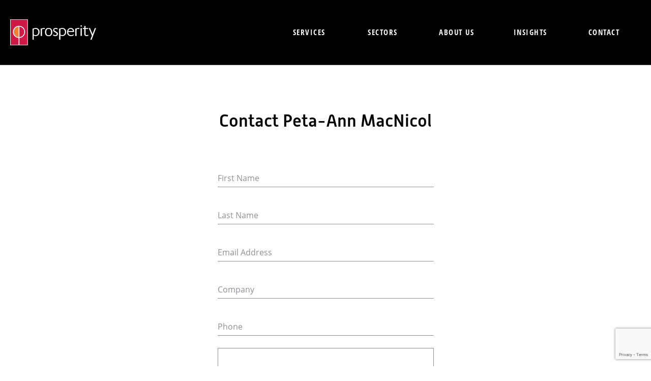

--- FILE ---
content_type: text/html; charset=utf-8
request_url: https://www.prosperityadvisers.com.au/contact/staff?contactId=4785
body_size: 13372
content:
<!doctype html>
<html class="no-js" lang="en">
<head>
 
<title>Contact - Staff Form</title>
<meta charset="utf-8">
<meta http-equiv="x-ua-compatible" content="ie=edge">
<meta name="viewport" content="width=device-width, initial-scale=1">
<link rel="apple-touch-icon" href="/theme/dist/img/branding/apple-touch-icon.png">
  <link rel="stylesheet" href="/theme/dist/css/main.min.css?v=1.0.2">
<link rel="stylesheet" href="https://use.typekit.net/vjk2fie.css">
<script>(function(w,d,s,l,i){w[l]=w[l]||[];w[l].push({'gtm.start':
new Date().getTime(),event:'gtm.js'});var f=d.getElementsByTagName(s)[0],
j=d.createElement(s),dl=l!='dataLayer'?'&l='+l:'';j.async=true;j.src=
'https://www.googletagmanager.com/gtm.js?id='+i+dl;f.parentNode.insertBefore(j,f);
})(window,document,'script','dataLayer','GTM-5KJJJND');</script>
<!--[if lt IE 9]>
  <script src="https://cdnjs.cloudflare.com/ajax/libs/html5shiv/3.7.2/html5shiv.min.js"></script>
<![endif]-->

<link rel="stylesheet" href="https://use.fontawesome.com/releases/v5.3.1/css/all.css" integrity="sha384-mzrmE5qonljUremFsqc01SB46JvROS7bZs3IO2EmfFsd15uHvIt+Y8vEf7N7fWAU" crossorigin="anonymous">
<link rel="stylesheet" href="/theme/dist/css/custome-style.css?v=1.0.2">

<!-- Ad-hoc changes to avoid style conflicts -->
<style>
  .Copy table {
    border-collapse: collapse;
    margin-bottom: 20px;
  }

  .Copy table td {
    padding: 10px 15px;
    text-align: center;
    width: 50%;
  }

  .Copy table.has-border td {
    border: 1px solid rgb(145,145,145);
    text-align: left;
  }
</style>
  <meta name="description" content="" />

<link rel="canonical" href="https://www.prosperityadvisers.com.au/contact/staff" />
<meta property="og:title" content="Contact - Staff Form | Prosperity Advisers" />
<meta property="og:description" content="" />
<meta property="og:image" content="https://www.prosperityadvisers.com.au/theme/dist/img/branding/meta-card.png" />
<meta property="og:url" content="https://www.prosperityadvisers.com.au/contact/staff" />
<meta property="og:type" content="article" />
<meta property="og:site_name" content="Prosperity Advisers" />
<meta property="article:publisher" content="https://www.facebook.com/prosperityadvisersgroup/" />

<meta name="twitter:card" content="summary_large_image" />
<meta name="twitter:title" content="Contact - Staff Form | Prosperity Advisers" />
<meta name="twitter:description" content="" />
<meta name="twitter:image" content="https://www.prosperityadvisers.com.au/theme/dist/img/branding/meta-card.png" />
<meta name="twitter:image:alt" content="" />

<meta name="DC.Identifier" schema="DCterms:URI" content="https://www.prosperityadvisers.com.au/contact/staff" />
<meta name="DC.Format" schema="DCterms:IMT" content="text/html" />
<meta name="DC.Title" xml:lang="EN" content="Contact - Staff Form | Prosperity Advisers" />
<meta name="DC.Creator" content="Prosperity Advisers" />
<meta name="DC.Subject" xml:lang="EN" content="" />
<meta name="DC.Publisher" content="Prosperity Advisers" />
<meta name="DC.Publisher.Address" content="mail@prosperityadvisers.com.au" />
<meta name="DC.Type" content="text/html" />
<meta name="DC.Description" xml:lang="EN" content="" />
<meta name="DC.Identifier" content="https://www.prosperityadvisers.com.au/contact/staff" />
<meta name="DC.Language" scheme="dcterms:RFC1766" content="EN" />

<meta property="article:published_time" content="2021-01-21 14:20:00Z"><meta property="article:modified_time" content="2021-04-29 21:47:21Z"><meta property="article:expiration_time" content="2199-12-12 22:59:00Z">
<script src='https://www.google.com/recaptcha/api.js?render=6Ld5QIoUAAAAAKznGOlK7z6mgqJ8ajRUc3CK5M17' nonce='eb295744a402849a6796528c8db7d24d'></script>
 
 </head>
<body class="template-forms-index">

<noscript><iframe src="https://www.googletagmanager.com/ns.html?id=GTM-5KJJJND"
height="0" width="0" style="display:none;visibility:hidden"></iframe></noscript><!--[if lte IE 8]>
  <div class="Alert Alert--update">
    <p class="browserupgrade">You are using an <strong>outdated</strong> browser. Please <a href="http://browsehappy.com/?locale=en">upgrade your browser</a> to improve your experience.</p>
  </div>
<![endif]-->
<header class="SiteHeader">
  <div class="SiteHeader-container">
    <div class="SiteHeader-cf u-cf">
      <a href="/"
         class="Branding SiteHeader-branding"
      ><svg xmlns="http://www.w3.org/2000/svg"
     viewBox="0 0 130 39"
     width="130"
     height="39"
     class="Logo"
>
  <rect fill="#fff" width="26.575" height="39.054"/>
  <path fill="#cf1845" d="M21.28,18.894a8,8,0,0,0-7.4-7.964c0,0.692,0,8.216,0,15.928a8,8,0,0,0,7.4-7.964"/>
  <path fill="#cf1845" d="M25.873,38.408V0.645H0.7V38.408H12.694c0-.078,0-6.165,0-10.36a9.183,9.183,0,1,1,1.188,0c0,4.038,0,10.282,0,10.36H25.873Z"/>
  <path fill="#fff" d="M5.292,18.894a8,8,0,0,0,7.4,7.964c0-3.752,0-15.7,0-15.928a8,8,0,0,0-7.4,7.964"/>
  <path fill="#f38033" d="M5.292,18.894a8,8,0,0,1,7.4-7.964c0,0.692,0,8.216,0,15.928a8,8,0,0,1-7.4-7.964"/>
  <g id="f08c2cc6-6e57-4b57-ad14-8c85024b9322" data-name="word">
    <path style="fill: currentColor;" fill="#fff" d="M129.079,13.149h-1.835s-3.355,8.939-3.4,9.067l-3.813-9.067h-1.879l0.016,0.039,4.756,11.331c-0.008,0-2.292,6-2.292,6l-0.015.037h1.877l6.63-17.409h-0.041Z"/>
    <path style="fill: currentColor;" fill="#fff" d="M57.81,12.97c-3.5,0-5.422,2.2-5.422,6.206,0,3.987,1.934,6.183,5.446,6.183,3.563,0,5.446-2.178,5.446-6.3,0-3.871-1.994-6.091-5.47-6.091m3.65,6.251c0,3.046-1.313,4.791-3.6,4.791-2.318,0-3.649-1.771-3.649-4.859,0-3.119,1.3-4.836,3.649-4.836,2.323,0,3.6,1.742,3.6,4.9"/>
    <path style="fill: currentColor;" fill="#fff" d="M38.334,12.969a6.134,6.134,0,0,0-2.911.666,0.457,0.457,0,0,1-.27.092l0.016,0.016c-0.041-.017-0.268-0.017-1.555-0.018H33.586V30.561h1.857V24.414l-0.025.025a0.053,0.053,0,0,0,.019-0.042,0.32,0.32,0,0,0,.035.009c0.013,0,.163.065,0.163,0.065l0.647,0.275a6.287,6.287,0,0,0,2.22.405c3.257,0,5.713-2.668,5.713-6.207a5.614,5.614,0,0,0-5.881-5.977m-0.218,1.348c2.617,0,4.243,1.8,4.243,4.7,0,2.954-1.57,4.789-4.1,4.789-1.793,0-2.821-.508-2.821-1.392V15.617c0-.815,1-1.3,2.677-1.3"/>
    <path style="fill: currentColor;" fill="#fff" d="M78.338,12.969a6.133,6.133,0,0,0-2.91.666,0.458,0.458,0,0,1-.271.092l0.016,0.016c-0.041-.017-0.267-0.017-1.555-0.018H73.589V30.561h1.857V24.414l-0.024.025A0.052,0.052,0,0,0,75.44,24.4l0.035,0.009c0.014,0,.164.065,0.164,0.065l0.646,0.275a6.293,6.293,0,0,0,2.221.405c3.256,0,5.712-2.668,5.712-6.207a5.613,5.613,0,0,0-5.881-5.977m-0.217,1.348c2.617,0,4.243,1.8,4.243,4.7,0,2.954-1.571,4.789-4.1,4.789-1.793,0-2.821-.508-2.821-1.392V15.617c0-.815,1-1.3,2.678-1.3"/>
    <polygon style="fill: currentColor;" fill="#fff" points="107.707 8.999 107.679 8.999 105.85 8.999 105.85 10.952 107.707 10.952 107.707 8.999"/>
    <polygon style="fill: currentColor;" fill="#fff" points="107.707 13.152 107.679 13.152 105.85 13.152 105.85 24.969 107.707 24.969 107.707 13.643 107.707 13.152"/>
    <path style="fill: currentColor;" fill="#fff" d="M69.691,18.8L67.6,17.562c-1.116-.679-1.316-0.915-1.339-1.584a1.426,1.426,0,0,1,.377-1.056,2.28,2.28,0,0,1,1.619-.612,3.864,3.864,0,0,1,.851.066,5.18,5.18,0,0,1,1.921.791l0.3,0.2,0-1.648-0.09-.055a4.79,4.79,0,0,0-1.884-.643l-0.233-.028a6.482,6.482,0,0,0-.863-0.03,3.919,3.919,0,0,0-2.82,1.1,3.018,3.018,0,0,0-.78,2.111l0,0.134c0.043,1.272.547,1.942,2.16,2.87L68.517,20.2c1.155,0.687,1.444,1.042,1.47,1.81l0,0.07c0,1.044-.808,1.695-2.162,1.741a4.325,4.325,0,0,1-1.029-.092A8.091,8.091,0,0,1,65,22.948l-0.291-.172,0,1.612L64.8,24.444a4.187,4.187,0,0,0,.679.313,7.538,7.538,0,0,0,2.584.424A4.181,4.181,0,0,0,71.024,24a3.059,3.059,0,0,0,.809-2.238c-0.046-1.329-.546-2.021-2.142-2.961"/>
    <path style="fill: currentColor;" fill="#fff" d="M96.146,17.868a4.872,4.872,0,0,0-5.06-4.9c-3.292,0-5.591,2.534-5.591,6.161,0,3.714,2.318,6.022,6.049,6.022a9.265,9.265,0,0,0,1.715-.158,4.885,4.885,0,0,0,2.071-.847l0.066-.057v-1.6l-0.044.03a11.755,11.755,0,0,1-1.946,1,5.587,5.587,0,0,1-1.743.281,4.781,4.781,0,0,1-2.131-.439A3.511,3.511,0,0,1,88.2,22.279a5.076,5.076,0,0,1-.827-3.326h8.767V17.868Zm-5.181-3.551a3.206,3.206,0,0,1,3.3,3.289H87.411a3.64,3.64,0,0,1,3.553-3.289"/>
    <path style="fill: currentColor;" fill="#fff" d="M117.193,23.161l-0.671.311L116,23.655a3.52,3.52,0,0,1-.982.149,1.521,1.521,0,0,1-1.689-1.714s0-7.536,0-7.591h3.912V13.15h-3.909V9.869h-1.857V13.15h-2.043V14.5h2.043v7.568a2.89,2.89,0,0,0,3.2,3.084,5.159,5.159,0,0,0,2.932-.718l0.044-.025,0.021-.012Z"/>
    <path style="fill: currentColor;" fill="#fff" d="M52.007,13.156l-0.073-.013a7.315,7.315,0,0,0-1.225-.1,6.077,6.077,0,0,0-2.927.6,0.439,0.439,0,0,1-.259.085s0,0-1.571,0H45.925V24.962h1.888l0-9.389c0-.749.978-1.178,2.68-1.178a4.563,4.563,0,0,1,1.4.206l0.12,0.037V13.156Z"/>
    <path style="fill: currentColor;" fill="#fff" d="M104.028,13.156l-0.074-.013a7.312,7.312,0,0,0-1.224-.1,6.092,6.092,0,0,0-2.929.6h0a0.434,0.434,0,0,1-.257.085s0,0-1.571,0H97.947V24.962h1.888l0-9.389c0-.749.977-1.178,2.68-1.178a4.563,4.563,0,0,1,1.4.206l0.12,0.037V13.156Z"/>
  </g>
</svg></a>

<a href="#sitenav"
   data-toggle-class="is-active"
   data-toggle-slide=".js-siteNavigation"
   class="HamburgerIcon SiteHeader-hamburger"
>
  <span></span>
  <span></span>
  <span></span>
  <span></span>
</a>
<nav class="DesktopNavigation">
  <ul class="DesktopNavigation-list">
    <li class="DesktopNavigation-item has-dropdown">
      <a href="/services"
         class="DesktopNavigation-link"
      >Services</a>

      <div class="DesktopNavigation-subMenu">
        <ul class="DesktopNavigation-sublist"><!--
          -->
<!--
              --><li class="DesktopNavigation-sublist-item">
                <a href="/services/business-advisory-services"
                   class="DesktopNavigation-sublist-header DesktopNavigation-sublist-header--tierTwo"
                >
                  Business Advisory Services
                </a>
                  <ul class="DesktopNavigation-sublist-list DesktopNavigation-sublist-list--tierThree">
                        <li class="DesktopNavigation-sublist-list-item DesktopNavigation-sublist-list-item--tierThree">
                          <a href="/services/preparation-of-financial-statements-and-tax-lodgements"
                             class="DesktopNavigation-sublist-list-link DesktopNavigation-sublist-list-link--tierThree"
                          >
                            Preparation of financial statements and tax lodgements
                          </a>
                        </li>
                        <li class="DesktopNavigation-sublist-list-item DesktopNavigation-sublist-list-item--tierThree">
                          <a href="/services/business-benchmarking-and-modelling"
                             class="DesktopNavigation-sublist-list-link DesktopNavigation-sublist-list-link--tierThree"
                          >
                            Business Benchmarking and Modelling
                          </a>
                        </li>
                        <li class="DesktopNavigation-sublist-list-item DesktopNavigation-sublist-list-item--tierThree">
                          <a href="/services/business-succession-planning"
                             class="DesktopNavigation-sublist-list-link DesktopNavigation-sublist-list-link--tierThree"
                          >
                            Business Succession Planning
                          </a>
                        </li>
                        <li class="DesktopNavigation-sublist-list-item DesktopNavigation-sublist-list-item--tierThree">
                          <a href="/services/data-analytics"
                             class="DesktopNavigation-sublist-list-link DesktopNavigation-sublist-list-link--tierThree"
                          >
                            Data Analytics
                          </a>
                        </li>
                        <li class="DesktopNavigation-sublist-list-item DesktopNavigation-sublist-list-item--tierThree">
                          <a href="/services/virtual-cfo"
                             class="DesktopNavigation-sublist-list-link DesktopNavigation-sublist-list-link--tierThree"
                          >
                            Virtual CFO and Bookkeeping Services
                          </a>
                        </li>
                        <li class="DesktopNavigation-sublist-list-item DesktopNavigation-sublist-list-item--tierThree">
                          <a href="/services/payroll-services"
                             class="DesktopNavigation-sublist-list-link DesktopNavigation-sublist-list-link--tierThree"
                          >
                            Payroll Services
                          </a>
                        </li>
                        <li class="DesktopNavigation-sublist-list-item DesktopNavigation-sublist-list-item--tierThree">
                          <a href="/services/family-business"
                             class="DesktopNavigation-sublist-list-link DesktopNavigation-sublist-list-link--tierThree"
                          >
                            Family Business
                          </a>
                        </li>
                  </ul>
              </li><!--
            --><!--
              --><li class="DesktopNavigation-sublist-item">
                <a href="/services/taxation-consultation"
                   class="DesktopNavigation-sublist-header DesktopNavigation-sublist-header--tierTwo"
                >
                  Taxation Consultation
                </a>
                  <ul class="DesktopNavigation-sublist-list DesktopNavigation-sublist-list--tierThree">
                        <li class="DesktopNavigation-sublist-list-item DesktopNavigation-sublist-list-item--tierThree">
                          <a href="/services/support-for-businesses"
                             class="DesktopNavigation-sublist-list-link DesktopNavigation-sublist-list-link--tierThree"
                          >
                            Expert Tax Support for Businesses
                          </a>
                        </li>
                        <li class="DesktopNavigation-sublist-list-item DesktopNavigation-sublist-list-item--tierThree">
                          <a href="/services/advice-for-individuals"
                             class="DesktopNavigation-sublist-list-link DesktopNavigation-sublist-list-link--tierThree"
                          >
                            Tailored Tax Advice for Individuals
                          </a>
                        </li>
                  </ul>
              </li><!--
            --><!--
              --><li class="DesktopNavigation-sublist-item">
                <a href="/services/audit"
                   class="DesktopNavigation-sublist-header DesktopNavigation-sublist-header--tierTwo"
                >
                  Audit and Assurance
                </a>
                  <ul class="DesktopNavigation-sublist-list DesktopNavigation-sublist-list--tierThree">
                        <li class="DesktopNavigation-sublist-list-item DesktopNavigation-sublist-list-item--tierThree">
                          <a href="/services/internal-audit"
                             class="DesktopNavigation-sublist-list-link DesktopNavigation-sublist-list-link--tierThree"
                          >
                            Internal Audit
                          </a>
                        </li>
                        <li class="DesktopNavigation-sublist-list-item DesktopNavigation-sublist-list-item--tierThree">
                          <a href="/services/external-audit"
                             class="DesktopNavigation-sublist-list-link DesktopNavigation-sublist-list-link--tierThree"
                          >
                            External Audit
                          </a>
                        </li>
                        <li class="DesktopNavigation-sublist-list-item DesktopNavigation-sublist-list-item--tierThree">
                          <a href="/services/merger-acquisition-and-due-diligence"
                             class="DesktopNavigation-sublist-list-link DesktopNavigation-sublist-list-link--tierThree"
                          >
                            Merger Acquisition and Due Diligence
                          </a>
                        </li>
                        <li class="DesktopNavigation-sublist-list-item DesktopNavigation-sublist-list-item--tierThree">
                          <a href="/services/risk-management"
                             class="DesktopNavigation-sublist-list-link DesktopNavigation-sublist-list-link--tierThree"
                          >
                            Risk Management
                          </a>
                        </li>
                        <li class="DesktopNavigation-sublist-list-item DesktopNavigation-sublist-list-item--tierThree">
                          <a href="/services/external-assessment-of-internal-audit"
                             class="DesktopNavigation-sublist-list-link DesktopNavigation-sublist-list-link--tierThree"
                          >
                            External Assessment of Internal Audit
                          </a>
                        </li>
                        <li class="DesktopNavigation-sublist-list-item DesktopNavigation-sublist-list-item--tierThree">
                          <a href="/services/initial-public-offerings"
                             class="DesktopNavigation-sublist-list-link DesktopNavigation-sublist-list-link--tierThree"
                          >
                            Initial Public Offerings
                          </a>
                        </li>
                        <li class="DesktopNavigation-sublist-list-item DesktopNavigation-sublist-list-item--tierThree">
                          <a href="/services/ethics-and-whistleblower-services"
                             class="DesktopNavigation-sublist-list-link DesktopNavigation-sublist-list-link--tierThree"
                          >
                            Ethics and Whistleblower Services
                          </a>
                        </li>
                        <li class="DesktopNavigation-sublist-list-item DesktopNavigation-sublist-list-item--tierThree">
                          <a href="/services/cybersecurity"
                             class="DesktopNavigation-sublist-list-link DesktopNavigation-sublist-list-link--tierThree"
                          >
                            Cybersecurity
                          </a>
                        </li>
                        <li class="DesktopNavigation-sublist-list-item DesktopNavigation-sublist-list-item--tierThree">
                          <a href="/services/fraud-investigations"
                             class="DesktopNavigation-sublist-list-link DesktopNavigation-sublist-list-link--tierThree"
                          >
                            Fraud Investigations
                          </a>
                        </li>
                        <li class="DesktopNavigation-sublist-list-item DesktopNavigation-sublist-list-item--tierThree">
                          <a href="/services/service-reviews-for-local-government"
                             class="DesktopNavigation-sublist-list-link DesktopNavigation-sublist-list-link--tierThree"
                          >
                            Service Reviews for Local Government
                          </a>
                        </li>
                  </ul>
              </li><!--
            --><!--
              --><li class="DesktopNavigation-sublist-item">
                <a href="/services/international-business-migration"
                   class="DesktopNavigation-sublist-header DesktopNavigation-sublist-header--tierTwo"
                >
                  International Business Migration
                </a>
                  <ul class="DesktopNavigation-sublist-list DesktopNavigation-sublist-list--tierThree">
                        <li class="DesktopNavigation-sublist-list-item DesktopNavigation-sublist-list-item--tierThree">
                          <a href="/services/audit-and-assurance"
                             class="DesktopNavigation-sublist-list-link DesktopNavigation-sublist-list-link--tierThree"
                          >
                            Audit and Assurance
                          </a>
                        </li>
                        <li class="DesktopNavigation-sublist-list-item DesktopNavigation-sublist-list-item--tierThree">
                          <a href="/services/transaction-advisory"
                             class="DesktopNavigation-sublist-list-link DesktopNavigation-sublist-list-link--tierThree"
                          >
                            Transaction Advisory
                          </a>
                        </li>
                        <li class="DesktopNavigation-sublist-list-item DesktopNavigation-sublist-list-item--tierThree">
                          <a href="/services/taxation-for-international-investors"
                             class="DesktopNavigation-sublist-list-link DesktopNavigation-sublist-list-link--tierThree"
                          >
                            Taxation for International Investors
                          </a>
                        </li>
                        <li class="DesktopNavigation-sublist-list-item DesktopNavigation-sublist-list-item--tierThree">
                          <a href="/services/international-business-advisory"
                             class="DesktopNavigation-sublist-list-link DesktopNavigation-sublist-list-link--tierThree"
                          >
                            International Business Advisory
                          </a>
                        </li>
                        <li class="DesktopNavigation-sublist-list-item DesktopNavigation-sublist-list-item--tierThree">
                          <a href="/services/global-partners"
                             class="DesktopNavigation-sublist-list-link DesktopNavigation-sublist-list-link--tierThree"
                          >
                            Global Partners
                          </a>
                        </li>
                        <li class="DesktopNavigation-sublist-list-item DesktopNavigation-sublist-list-item--tierThree">
                          <a href="/services/leading-edge-alliance"
                             class="DesktopNavigation-sublist-list-link DesktopNavigation-sublist-list-link--tierThree"
                          >
                            Leading Edge Alliance
                          </a>
                        </li>
                  </ul>
              </li><!--
            --><!--
              --><li class="DesktopNavigation-sublist-item">
                <a href="/services/personal-wealth-and-insurance"
                   class="DesktopNavigation-sublist-header DesktopNavigation-sublist-header--tierTwo"
                >
                  Financial Advice, Wealth and Insurance
                </a>
                  <ul class="DesktopNavigation-sublist-list DesktopNavigation-sublist-list--tierThree">
                        <li class="DesktopNavigation-sublist-list-item DesktopNavigation-sublist-list-item--tierThree">
                          <a href="/services/financial-planning"
                             class="DesktopNavigation-sublist-list-link DesktopNavigation-sublist-list-link--tierThree"
                          >
                            Financial Planning
                          </a>
                        </li>
                        <li class="DesktopNavigation-sublist-list-item DesktopNavigation-sublist-list-item--tierThree">
                          <a href="/services/self-managed-superannuation"
                             class="DesktopNavigation-sublist-list-link DesktopNavigation-sublist-list-link--tierThree"
                          >
                            Self Managed Superannuation
                          </a>
                        </li>
                        <li class="DesktopNavigation-sublist-list-item DesktopNavigation-sublist-list-item--tierThree">
                          <a href="/services/protecting-your-wealth-and-lifestyle"
                             class="DesktopNavigation-sublist-list-link DesktopNavigation-sublist-list-link--tierThree"
                          >
                            Protecting your wealth and lifestyle
                          </a>
                        </li>
                        <li class="DesktopNavigation-sublist-list-item DesktopNavigation-sublist-list-item--tierThree">
                          <a href="/services/estate-planning"
                             class="DesktopNavigation-sublist-list-link DesktopNavigation-sublist-list-link--tierThree"
                          >
                            Estate Planning
                          </a>
                        </li>
                        <li class="DesktopNavigation-sublist-list-item DesktopNavigation-sublist-list-item--tierThree">
                          <a href="/services/nextgen-financial-services"
                             class="DesktopNavigation-sublist-list-link DesktopNavigation-sublist-list-link--tierThree"
                          >
                            NextGen Financial Services
                          </a>
                        </li>
                        <li class="DesktopNavigation-sublist-list-item DesktopNavigation-sublist-list-item--tierThree">
                          <a href="/services/legal-and-compliance"
                             class="DesktopNavigation-sublist-list-link DesktopNavigation-sublist-list-link--tierThree"
                          >
                            Legal and Compliance
                          </a>
                        </li>
                  </ul>
              </li><!--
            --><!--
              --><li class="DesktopNavigation-sublist-item">
                <a href="/services/lending"
                   class="DesktopNavigation-sublist-header DesktopNavigation-sublist-header--tierTwo"
                >
                  Lending
                </a>
                  <ul class="DesktopNavigation-sublist-list DesktopNavigation-sublist-list--tierThree">
                        <li class="DesktopNavigation-sublist-list-item DesktopNavigation-sublist-list-item--tierThree">
                          <a href="/services/residential-finance"
                             class="DesktopNavigation-sublist-list-link DesktopNavigation-sublist-list-link--tierThree"
                          >
                            Residential Finance
                          </a>
                        </li>
                        <li class="DesktopNavigation-sublist-list-item DesktopNavigation-sublist-list-item--tierThree">
                          <a href="/services/loan-review"
                             class="DesktopNavigation-sublist-list-link DesktopNavigation-sublist-list-link--tierThree"
                          >
                            Loan Review
                          </a>
                        </li>
                        <li class="DesktopNavigation-sublist-list-item DesktopNavigation-sublist-list-item--tierThree">
                          <a href="/services/business-and-commercial"
                             class="DesktopNavigation-sublist-list-link DesktopNavigation-sublist-list-link--tierThree"
                          >
                            Business and Commercial
                          </a>
                        </li>
                        <li class="DesktopNavigation-sublist-list-item DesktopNavigation-sublist-list-item--tierThree">
                          <a href="/services/asset-finance"
                             class="DesktopNavigation-sublist-list-link DesktopNavigation-sublist-list-link--tierThree"
                          >
                            Asset Finance
                          </a>
                        </li>
                        <li class="DesktopNavigation-sublist-list-item DesktopNavigation-sublist-list-item--tierThree">
                          <a href="/services/car-finance"
                             class="DesktopNavigation-sublist-list-link DesktopNavigation-sublist-list-link--tierThree"
                          >
                            Car Finance
                          </a>
                        </li>
                        <li class="DesktopNavigation-sublist-list-item DesktopNavigation-sublist-list-item--tierThree">
                          <a href="/services/car-buying"
                             class="DesktopNavigation-sublist-list-link DesktopNavigation-sublist-list-link--tierThree"
                          >
                            Car Buying - Prosperity Smart Drive
                          </a>
                        </li>
                  </ul>
              </li><!--
            --><!--
              --><li class="DesktopNavigation-sublist-item">
                <a href="/services/salary-packaging"
                   class="DesktopNavigation-sublist-header DesktopNavigation-sublist-header--tierTwo"
                >
                  Salary Packaging and Novated Leasing
                </a>
                  <ul class="DesktopNavigation-sublist-list DesktopNavigation-sublist-list--tierThree">
                        <li class="DesktopNavigation-sublist-list-item DesktopNavigation-sublist-list-item--tierThree">
                          <a href="/services/salary-packaging-for-employers"
                             class="DesktopNavigation-sublist-list-link DesktopNavigation-sublist-list-link--tierThree"
                          >
                            Salary Packaging for employers
                          </a>
                        </li>
                        <li class="DesktopNavigation-sublist-list-item DesktopNavigation-sublist-list-item--tierThree">
                          <a href="/services/salary-packaging-for-employees"
                             class="DesktopNavigation-sublist-list-link DesktopNavigation-sublist-list-link--tierThree"
                          >
                            Salary Packaging for employees
                          </a>
                        </li>
                        <li class="DesktopNavigation-sublist-list-item DesktopNavigation-sublist-list-item--tierThree">
                          <a href="/services/novated-leasing-for-employers"
                             class="DesktopNavigation-sublist-list-link DesktopNavigation-sublist-list-link--tierThree"
                          >
                            Novated Leasing for employers
                          </a>
                        </li>
                        <li class="DesktopNavigation-sublist-list-item DesktopNavigation-sublist-list-item--tierThree">
                          <a href="/services/novated-leasing-for-employees"
                             class="DesktopNavigation-sublist-list-link DesktopNavigation-sublist-list-link--tierThree"
                          >
                            Novated Leasing for employees
                          </a>
                        </li>
                  </ul>
              </li><!--
            --><!--
              --><li class="DesktopNavigation-sublist-item">
                <a href="/services/sustainability-and-esg"
                   class="DesktopNavigation-sublist-header DesktopNavigation-sublist-header--tierTwo"
                >
                  Sustainability and ESG
                </a>
                  <ul class="DesktopNavigation-sublist-list DesktopNavigation-sublist-list--tierThree">
                        <li class="DesktopNavigation-sublist-list-item DesktopNavigation-sublist-list-item--tierThree">
                          <a href="/services/empowering-your-sustainable-future"
                             class="DesktopNavigation-sublist-list-link DesktopNavigation-sublist-list-link--tierThree"
                          >
                            Empowering Your Sustainable Future
                          </a>
                        </li>
                        <li class="DesktopNavigation-sublist-list-item DesktopNavigation-sublist-list-item--tierThree">
                          <a href="/services/sustainability-assurance-services"
                             class="DesktopNavigation-sublist-list-link DesktopNavigation-sublist-list-link--tierThree"
                          >
                            Sustainability Assurance Services
                          </a>
                        </li>
                        <li class="DesktopNavigation-sublist-list-item DesktopNavigation-sublist-list-item--tierThree">
                          <a href="/services/sustainability-advisory-services"
                             class="DesktopNavigation-sublist-list-link DesktopNavigation-sublist-list-link--tierThree"
                          >
                            Sustainability Advisory Services
                          </a>
                        </li>
                  </ul>
              </li><!--
            --><!--
        --></ul>

      </div>
    </li>

    <li class="DesktopNavigation-item has-dropdown">
      <a href="/sectors"
         class="DesktopNavigation-link"
      >Sectors</a>

      <div class="DesktopNavigation-subMenu">

        <ul class="SiteNavigation-list SiteNavigation-list--desktop">
            <li class="SiteNavigation-item">
              <a href="/sectors/health-care"
                 class="SiteNavigation-link SiteNavigation-link--tierTwo"
              >
                Health Care
              </a>
            </li>
            <li class="SiteNavigation-item">
              <a href="/sectors/hospitality"
                 class="SiteNavigation-link SiteNavigation-link--tierTwo"
              >
                Hospitality
              </a>
            </li>
            <li class="SiteNavigation-item">
              <a href="/sectors/family-business"
                 class="SiteNavigation-link SiteNavigation-link--tierTwo"
              >
                Family Business
              </a>
            </li>
            <li class="SiteNavigation-item">
              <a href="/sectors/government-and-public"
                 class="SiteNavigation-link SiteNavigation-link--tierTwo"
              >
                Government
              </a>
            </li>
            <li class="SiteNavigation-item">
              <a href="/sectors/growth-businesses"
                 class="SiteNavigation-link SiteNavigation-link--tierTwo"
              >
                Growth Businesses
              </a>
            </li>
            <li class="SiteNavigation-item">
              <a href="/sectors/not-for-profit"
                 class="SiteNavigation-link SiteNavigation-link--tierTwo"
              >
                Not for Profit
              </a>
            </li>
            <li class="SiteNavigation-item">
              <a href="/sectors/innovation-and-technology"
                 class="SiteNavigation-link SiteNavigation-link--tierTwo"
              >
                Innovation and Technology
              </a>
            </li>
        </ul>
      </div>

    </li>

    <li class="DesktopNavigation-item has-dropdown">
      <a href="/about-us"
         class="DesktopNavigation-link"
      >About us</a>
      <div class="DesktopNavigation-subMenu">

        <ul class="SiteNavigation-list SiteNavigation-list--desktop">
            <li class="SiteNavigation-item">
              <a href="/about-us/charitable-partners"
                 class="SiteNavigation-link SiteNavigation-link--tierTwo"
              >
                Charitable Partners
              </a>
            </li>
            <li class="SiteNavigation-item">
              <a href="/about-us/work-with-us"
                 class="SiteNavigation-link SiteNavigation-link--tierTwo"
              >
                Work With Us
              </a>
            </li>
            <li class="SiteNavigation-item">
              <a href="/about-us/our-team"
                 class="SiteNavigation-link SiteNavigation-link--tierTwo"
              >
                Our Team
              </a>
            </li>
            <li class="SiteNavigation-item">
              <a href="/about-us/how-we-work"
                 class="SiteNavigation-link SiteNavigation-link--tierTwo"
              >
                How We Work
              </a>
            </li>
            <li class="SiteNavigation-item">
              <a href="/about-us/about-prosperity"
                 class="SiteNavigation-link SiteNavigation-link--tierTwo"
              >
                About Prosperity
              </a>
            </li>
            <li class="SiteNavigation-item">
              <a href="/about-us/our-history"
                 class="SiteNavigation-link SiteNavigation-link--tierTwo"
              >
                Our History
              </a>
            </li>
            <li class="SiteNavigation-item">
              <a href="/about-us/awards"
                 class="SiteNavigation-link SiteNavigation-link--tierTwo"
              >
                Awards
              </a>
            </li>
            <li class="SiteNavigation-item">
              <a href="/about-us/international-reach"
                 class="SiteNavigation-link SiteNavigation-link--tierTwo"
              >
                International Reach
              </a>
            </li>
        </ul>

      </div>
    </li>

    <li class="DesktopNavigation-item">
      <a href="/insights"
         class="DesktopNavigation-link"
      >Insights</a>
    </li>

    <li class="DesktopNavigation-item">
      <a href="/contact"
         class="DesktopNavigation-link"
      >Contact</a>
    </li>
  </ul>

  <span class="DesktopNavigation-indicator"></span>
</nav>    </div>
  </div>


<nav class="SiteNavigation js-siteNavigation">
  <ul class="SiteNavigation-list">
    <li class="SiteNavigation-item js-siteNavigation-services-parent">
      <a href="/services"
         class="SiteNavigation-link"
       >Services</a>
      <button type="button"
              data-toggle-class="is-active"
              data-toggle-class-target=".js-siteNavigation-services-button, .js-siteNavigation-services-parent"
              data-toggle-slide=".js-siteNavigation-services"
              class="SiteNavigation-expandButton js-siteNavigation-services-button"
      >Expand Services</button>
      <ul class="SiteNavigation-list SiteNavigation-list--tierTwo js-siteNavigation-services">
            <li class="SiteNavigation-item"
            >
              <a href="/services/emcore-2025"
                 class="SiteNavigation-link SiteNavigation-link--tierTwo"
              >
                Emcore 2025
              </a>
            </li>
            <li class="SiteNavigation-item"
            >
              <a href="/services/empowering-your-sustainable-future"
                 class="SiteNavigation-link SiteNavigation-link--tierTwo"
              >
                Empowering Your Sustainable Future
              </a>
            </li>
            <li class="SiteNavigation-item"
            >
              <a href="/services/smart-drive-novated-leasing"
                 class="SiteNavigation-link SiteNavigation-link--tierTwo"
              >
                Smart Drive Novated Leasing
              </a>
            </li>
            <li class="SiteNavigation-item"
            >
              <a href="/services/webinar-recordings"
                 class="SiteNavigation-link SiteNavigation-link--tierTwo"
              >
                Webinar Recordings
              </a>
            </li>
            <li class="SiteNavigation-item"
            >
              <a href="/services/your-prosperity-podcast"
                 class="SiteNavigation-link SiteNavigation-link--tierTwo"
              >
                Your Prosperity podcast
              </a>
            </li>
            <li class="SiteNavigation-item"
            >
              <a href="/services/audit-and-assurance"
                 class="SiteNavigation-link SiteNavigation-link--tierTwo"
              >
                Audit and Assurance
              </a>
            </li>
            <li class="SiteNavigation-item"
            >
              <a href="/services/business-advisory-services"
                 class="SiteNavigation-link SiteNavigation-link--tierTwo"
              >
                Business Advisory Services
              </a>
            </li>
            <li class="SiteNavigation-item"
            >
              <a href="/services/support-for-businesses"
                 class="SiteNavigation-link SiteNavigation-link--tierTwo"
              >
                Expert Tax Support for Businesses
              </a>
            </li>
            <li class="SiteNavigation-item"
            >
              <a href="/services/financial-planning"
                 class="SiteNavigation-link SiteNavigation-link--tierTwo"
              >
                Financial Planning
              </a>
            </li>
            <li class="SiteNavigation-item"
            >
              <a href="/services/internal-audit"
                 class="SiteNavigation-link SiteNavigation-link--tierTwo"
              >
                Internal Audit
              </a>
            </li>
            <li class="SiteNavigation-item"
            >
              <a href="/services/preparation-of-financial-statements-and-tax-lodgements"
                 class="SiteNavigation-link SiteNavigation-link--tierTwo"
              >
                Preparation of financial statements and tax lodgements
              </a>
            </li>
            <li class="SiteNavigation-item"
            >
              <a href="/services/residential-finance"
                 class="SiteNavigation-link SiteNavigation-link--tierTwo"
              >
                Residential Finance
              </a>
            </li>
            <li class="SiteNavigation-item"
            >
              <a href="/services/salary-packaging-for-employers"
                 class="SiteNavigation-link SiteNavigation-link--tierTwo"
              >
                Salary Packaging for employers
              </a>
            </li>
            <li class="SiteNavigation-item"
            >
              <a href="/services/sustainability-assurance-services"
                 class="SiteNavigation-link SiteNavigation-link--tierTwo"
              >
                Sustainability Assurance Services
              </a>
            </li>
            <li class="SiteNavigation-item"
            >
              <a href="/services/transaction-advisory"
                 class="SiteNavigation-link SiteNavigation-link--tierTwo"
              >
                Transaction Advisory
              </a>
            </li>
            <li class="SiteNavigation-item"
            >
              <a href="/services/business-benchmarking-and-modelling"
                 class="SiteNavigation-link SiteNavigation-link--tierTwo"
              >
                Business Benchmarking and Modelling
              </a>
            </li>
            <li class="SiteNavigation-item"
            >
              <a href="/services/external-audit"
                 class="SiteNavigation-link SiteNavigation-link--tierTwo"
              >
                External Audit
              </a>
            </li>
            <li class="SiteNavigation-item"
            >
              <a href="/services/loan-review"
                 class="SiteNavigation-link SiteNavigation-link--tierTwo"
              >
                Loan Review
              </a>
            </li>
            <li class="SiteNavigation-item"
            >
              <a href="/services/salary-packaging-for-employees"
                 class="SiteNavigation-link SiteNavigation-link--tierTwo"
              >
                Salary Packaging for employees
              </a>
            </li>
            <li class="SiteNavigation-item"
            >
              <a href="/services/self-managed-superannuation"
                 class="SiteNavigation-link SiteNavigation-link--tierTwo"
              >
                Self Managed Superannuation
              </a>
            </li>
            <li class="SiteNavigation-item"
            >
              <a href="/services/sustainability-advisory-services"
                 class="SiteNavigation-link SiteNavigation-link--tierTwo"
              >
                Sustainability Advisory Services
              </a>
            </li>
            <li class="SiteNavigation-item"
            >
              <a href="/services/advice-for-individuals"
                 class="SiteNavigation-link SiteNavigation-link--tierTwo"
              >
                Tailored Tax Advice for Individuals
              </a>
            </li>
            <li class="SiteNavigation-item"
            >
              <a href="/services/taxation-consultation"
                 class="SiteNavigation-link SiteNavigation-link--tierTwo"
              >
                Taxation Consultation
              </a>
            </li>
            <li class="SiteNavigation-item"
            >
              <a href="/services/audit"
                 class="SiteNavigation-link SiteNavigation-link--tierTwo"
              >
                Audit and Assurance
              </a>
            </li>
            <li class="SiteNavigation-item"
            >
              <a href="/services/business-and-commercial"
                 class="SiteNavigation-link SiteNavigation-link--tierTwo"
              >
                Business and Commercial
              </a>
            </li>
            <li class="SiteNavigation-item"
            >
              <a href="/services/merger-acquisition-and-due-diligence"
                 class="SiteNavigation-link SiteNavigation-link--tierTwo"
              >
                Merger Acquisition and Due Diligence
              </a>
            </li>
            <li class="SiteNavigation-item"
            >
              <a href="/services/novated-leasing-for-employers"
                 class="SiteNavigation-link SiteNavigation-link--tierTwo"
              >
                Novated Leasing for employers
              </a>
            </li>
            <li class="SiteNavigation-item"
            >
              <a href="/services/protecting-your-wealth-and-lifestyle"
                 class="SiteNavigation-link SiteNavigation-link--tierTwo"
              >
                Protecting your wealth and lifestyle
              </a>
            </li>
            <li class="SiteNavigation-item"
            >
              <a href="/services/taxation-for-international-investors"
                 class="SiteNavigation-link SiteNavigation-link--tierTwo"
              >
                Taxation for International Investors
              </a>
            </li>
            <li class="SiteNavigation-item"
            >
              <a href="/services/asset-finance"
                 class="SiteNavigation-link SiteNavigation-link--tierTwo"
              >
                Asset Finance
              </a>
            </li>
            <li class="SiteNavigation-item"
            >
              <a href="/services/business-succession-planning"
                 class="SiteNavigation-link SiteNavigation-link--tierTwo"
              >
                Business Succession Planning
              </a>
            </li>
            <li class="SiteNavigation-item"
            >
              <a href="/services/data-analytics"
                 class="SiteNavigation-link SiteNavigation-link--tierTwo"
              >
                Data Analytics
              </a>
            </li>
            <li class="SiteNavigation-item"
            >
              <a href="/services/estate-planning"
                 class="SiteNavigation-link SiteNavigation-link--tierTwo"
              >
                Estate Planning
              </a>
            </li>
            <li class="SiteNavigation-item"
            >
              <a href="/services/international-business-advisory"
                 class="SiteNavigation-link SiteNavigation-link--tierTwo"
              >
                International Business Advisory
              </a>
            </li>
            <li class="SiteNavigation-item"
            >
              <a href="/services/international-business-migration"
                 class="SiteNavigation-link SiteNavigation-link--tierTwo"
              >
                International Business Migration
              </a>
            </li>
            <li class="SiteNavigation-item"
            >
              <a href="/services/nextgen-financial-services"
                 class="SiteNavigation-link SiteNavigation-link--tierTwo"
              >
                NextGen Financial Services
              </a>
            </li>
            <li class="SiteNavigation-item"
            >
              <a href="/services/novated-leasing-for-employees"
                 class="SiteNavigation-link SiteNavigation-link--tierTwo"
              >
                Novated Leasing for employees
              </a>
            </li>
            <li class="SiteNavigation-item"
            >
              <a href="/services/risk-management"
                 class="SiteNavigation-link SiteNavigation-link--tierTwo"
              >
                Risk Management
              </a>
            </li>
            <li class="SiteNavigation-item"
            >
              <a href="/services/car-finance"
                 class="SiteNavigation-link SiteNavigation-link--tierTwo"
              >
                Car Finance
              </a>
            </li>
            <li class="SiteNavigation-item"
            >
              <a href="/services/external-assessment-of-internal-audit"
                 class="SiteNavigation-link SiteNavigation-link--tierTwo"
              >
                External Assessment of Internal Audit
              </a>
            </li>
            <li class="SiteNavigation-item"
            >
              <a href="/services/personal-wealth-and-insurance"
                 class="SiteNavigation-link SiteNavigation-link--tierTwo"
              >
                Financial Advice, Wealth and Insurance
              </a>
            </li>
            <li class="SiteNavigation-item"
            >
              <a href="/services/global-partners"
                 class="SiteNavigation-link SiteNavigation-link--tierTwo"
              >
                Global Partners
              </a>
            </li>
            <li class="SiteNavigation-item"
            >
              <a href="/services/leading-edge-alliance"
                 class="SiteNavigation-link SiteNavigation-link--tierTwo"
              >
                Leading Edge Alliance
              </a>
            </li>
            <li class="SiteNavigation-item"
            >
              <a href="/services/legal-and-compliance"
                 class="SiteNavigation-link SiteNavigation-link--tierTwo"
              >
                Legal and Compliance
              </a>
            </li>
            <li class="SiteNavigation-item"
            >
              <a href="/services/virtual-cfo"
                 class="SiteNavigation-link SiteNavigation-link--tierTwo"
              >
                Virtual CFO and Bookkeeping Services
              </a>
            </li>
            <li class="SiteNavigation-item"
            >
              <a href="/services/car-buying"
                 class="SiteNavigation-link SiteNavigation-link--tierTwo"
              >
                Car Buying - Prosperity Smart Drive
              </a>
            </li>
            <li class="SiteNavigation-item"
            >
              <a href="/services/initial-public-offerings"
                 class="SiteNavigation-link SiteNavigation-link--tierTwo"
              >
                Initial Public Offerings
              </a>
            </li>
            <li class="SiteNavigation-item"
            >
              <a href="/services/lending"
                 class="SiteNavigation-link SiteNavigation-link--tierTwo"
              >
                Lending
              </a>
            </li>
            <li class="SiteNavigation-item"
            >
              <a href="/services/payroll-services"
                 class="SiteNavigation-link SiteNavigation-link--tierTwo"
              >
                Payroll Services
              </a>
            </li>
            <li class="SiteNavigation-item"
            >
              <a href="/services/ethics-and-whistleblower-services"
                 class="SiteNavigation-link SiteNavigation-link--tierTwo"
              >
                Ethics and Whistleblower Services
              </a>
            </li>
            <li class="SiteNavigation-item"
            >
              <a href="/services/family-business"
                 class="SiteNavigation-link SiteNavigation-link--tierTwo"
              >
                Family Business
              </a>
            </li>
            <li class="SiteNavigation-item"
            >
              <a href="/services/salary-packaging"
                 class="SiteNavigation-link SiteNavigation-link--tierTwo"
              >
                Salary Packaging and Novated Leasing
              </a>
            </li>
            <li class="SiteNavigation-item"
            >
              <a href="/services/cybersecurity"
                 class="SiteNavigation-link SiteNavigation-link--tierTwo"
              >
                Cybersecurity
              </a>
            </li>
            <li class="SiteNavigation-item"
            >
              <a href="/services/fraud-investigations"
                 class="SiteNavigation-link SiteNavigation-link--tierTwo"
              >
                Fraud Investigations
              </a>
            </li>
            <li class="SiteNavigation-item"
            >
              <a href="/services/service-reviews-for-local-government"
                 class="SiteNavigation-link SiteNavigation-link--tierTwo"
              >
                Service Reviews for Local Government
              </a>
            </li>
            <li class="SiteNavigation-item"
            >
              <a href="/services/sustainability-and-esg"
                 class="SiteNavigation-link SiteNavigation-link--tierTwo"
              >
                Sustainability and ESG
              </a>
            </li>
      </ul>
    </li>
    <li class="SiteNavigation-item js-siteNavigation-sectors-parent">
      <a href="/sectors"
         class="SiteNavigation-link"
      >Sectors</a>
      <button type="button"
              data-toggle-class="is-active"
              data-toggle-class-target=".js-siteNavigation-sectors-button, .js-siteNavigation-sectors-parent"
              data-toggle-slide=".js-siteNavigation-sectors"
              class="SiteNavigation-expandButton js-siteNavigation-sectors-button"
      >Expand Sectors</button>
      <ul class="SiteNavigation-list SiteNavigation-list--tierTwo js-siteNavigation-sectors">
          <li class="SiteNavigation-item">
            <a href="/sectors/health-care"
               class="SiteNavigation-link SiteNavigation-link--tierTwo"
            >
              Health Care
            </a>
          </li>
          <li class="SiteNavigation-item">
            <a href="/sectors/hospitality"
               class="SiteNavigation-link SiteNavigation-link--tierTwo"
            >
              Hospitality
            </a>
          </li>
          <li class="SiteNavigation-item">
            <a href="/sectors/family-business"
               class="SiteNavigation-link SiteNavigation-link--tierTwo"
            >
              Family Business
            </a>
          </li>
          <li class="SiteNavigation-item">
            <a href="/sectors/government-and-public"
               class="SiteNavigation-link SiteNavigation-link--tierTwo"
            >
              Government
            </a>
          </li>
          <li class="SiteNavigation-item">
            <a href="/sectors/growth-businesses"
               class="SiteNavigation-link SiteNavigation-link--tierTwo"
            >
              Growth Businesses
            </a>
          </li>
          <li class="SiteNavigation-item">
            <a href="/sectors/not-for-profit"
               class="SiteNavigation-link SiteNavigation-link--tierTwo"
            >
              Not for Profit
            </a>
          </li>
          <li class="SiteNavigation-item">
            <a href="/sectors/innovation-and-technology"
               class="SiteNavigation-link SiteNavigation-link--tierTwo"
            >
              Innovation and Technology
            </a>
          </li>
      </ul>
    </li>
    <li class="SiteNavigation-item js-siteNavigation-aboutus-parent">
      <a href="/about-us"
         class="SiteNavigation-link"
      >About us</a>
      <button type="button"
              data-toggle-class="is-active"
              data-toggle-class-target=".js-siteNavigation-aboutus-button, .js-siteNavigation-aboutus-parent"
              data-toggle-slide=".js-siteNavigation-about"
              class="SiteNavigation-expandButton js-siteNavigation-aboutus-button"
      >Expand About Us</button>
      <ul class="SiteNavigation-list SiteNavigation-list--tierTwo js-siteNavigation-about">
          <li class="SiteNavigation-item">
            <a href="/about-us/charitable-partners"
               class="SiteNavigation-link SiteNavigation-link--tierTwo"
            >
              Charitable Partners
            </a>
          </li>
          <li class="SiteNavigation-item">
            <a href="/about-us/work-with-us"
               class="SiteNavigation-link SiteNavigation-link--tierTwo"
            >
              Work With Us
            </a>
          </li>
          <li class="SiteNavigation-item">
            <a href="/about-us/our-team"
               class="SiteNavigation-link SiteNavigation-link--tierTwo"
            >
              Our Team
            </a>
          </li>
          <li class="SiteNavigation-item">
            <a href="/about-us/how-we-work"
               class="SiteNavigation-link SiteNavigation-link--tierTwo"
            >
              How We Work
            </a>
          </li>
          <li class="SiteNavigation-item">
            <a href="/about-us/about-prosperity"
               class="SiteNavigation-link SiteNavigation-link--tierTwo"
            >
              About Prosperity
            </a>
          </li>
          <li class="SiteNavigation-item">
            <a href="/about-us/our-history"
               class="SiteNavigation-link SiteNavigation-link--tierTwo"
            >
              Our History
            </a>
          </li>
          <li class="SiteNavigation-item">
            <a href="/about-us/awards"
               class="SiteNavigation-link SiteNavigation-link--tierTwo"
            >
              Awards
            </a>
          </li>
          <li class="SiteNavigation-item">
            <a href="/about-us/international-reach"
               class="SiteNavigation-link SiteNavigation-link--tierTwo"
            >
              International Reach
            </a>
          </li>
      </ul>
    </li>
    <li class="SiteNavigation-item">
      <a href="/insights"
         class="SiteNavigation-link"
      >Insights</a>
    </li>
    <li class="SiteNavigation-item">
      <a href="/contact"
         class="SiteNavigation-link"
      >Contact</a>
    </li>
  </ul>
</nav>
</header>

  <main class="Page Page--paddingBottom">

    <div class="container container--tight">
      <header class="FormHeader Text-black">
        <h1 class="FormHeader-title">

            Contact Peta-Ann MacNicol
        </h1>
        <p class="FormHeader-summary"></p>
      </header>
    </div>


  <form action="/forms/cases.ashx?form=staff_contact_form&isSubscription=false"
        enctype="multipart/form-data"
        method="post"
        name="staff_contact_form"
        class="Form Form--staffMembers js-contactStaff"
  >
    <div class="container container--tight">

      <div class="Control Control--floatLabel">
        <input class="ControlInput ControlInput--text"
               placeholder="First Name"
               id="staff_FirstName"
               maxlength="255"
               name="FirstName"
               type="text"
        >
        <label for="staff_FirstName" class="Control-label">First Name</label>
      </div>
      <div class="Control Control--floatLabel">
        <input class="ControlInput ControlInput--text"
               placeholder="Last Name"
               id="staff_LastName"
               maxlength="255"
               name="LastName"
               type="text"
        >
        <label for="staff_LastName" class="Control-label">Last Name</label>
      </div>
      <div class="Control Control--floatLabel">
        <input class="ControlInput ControlInput--text"
               placeholder="Email"
               id="staff_EmailAddress"
               maxlength="255"
               name="Email"
               type="email"
        >
        <label for="staff_EmailAddress" class="Control-label">Email Address</label>
      </div>
      <div class="Control Control--floatLabel">
        <input class="ControlInput ControlInput--text"
               placeholder="Company"
               id="staff_BusinessName"
               maxlength="255"
               name="BusinessName"
               type="text"
        >
        <label for="staff_BusinessName" class="Control-label">Company</label>
      </div>
      <div class="Control Control--floatLabel">
        <input class="ControlInput ControlInput--text"
               placeholder="Phone"
               id="staff_Phone"
               maxlength="255"
               name="Phone"
               type="tel"
        >
        <label for="staff_Phone" class="Control-label">Phone</label>
      </div>
      <div class="Control Control--floatLabel Control--textarea">
        <textarea class="ControlInput ControlInput--text ControlInput--textarea"
                  cols="10"
                  id="staff_Message"
                  name="Message"
                  onkeydown="if(this.value.length&gt;=4000)this.value=this.value.substring(0,3999);"
                  rows="4"
                  placeholder="Message"
        ></textarea>
        <label for="staff_Message" class="Control-label">Message</label>
      </div>


      <input class="ControlInput ControlInput--text"
             id="staff_RecipientID"
             maxlength="255"
             name="RecipientID"
             type="hidden"
             value="4785"
      >

      <input class="ControlInput ControlInput--text"
             id="staff_Recipient"
             maxlength="4000"
             name="Recipient"
             type="hidden"
             value="Peta-Ann MacNicol"
      >
      <div class="Control">
        <script>'use strict';grecaptcha.ready(function(){function c(a){grecaptcha.execute("6Ld5QIoUAAAAAKznGOlK7z6mgqJ8ajRUc3CK5M17",{action:'general_form_staff_contact_form'}).then(function(b){document.querySelector(".g-recaptcha-response-v3-staff_contact_form").value=b;a&&a()})}window.customFormSubmit=new Event("customFormSubmit");let a=document.querySelector(".g-recaptcha-response-v3-staff_contact_form").closest("form");if(null!=a){let d=!0,b=0;a.onsubmit=function(){event.preventDefault();if(d)return b++,d = !1,c(function(){let c = document.getElementById("paymentFields_"+a.getAttribute("name"));c?"true"===c.dataset.paymentEnabled?(a.dispatchEvent(window.customFormSubmit),b=0,d=!0):a.submit():a.submit()}),!1;0<b&&b++;if(1<b)return alert("Form submission is in progress."),!1}}else c()}); 	</script>
        <input type="hidden" class="g-recaptcha-response-v3-staff_contact_form" name="g-recaptcha-response-v3">
      </div>
      <div class="Control u-alignCenter">
        <button type="submit"
                class="Button Button--red Button--inline"
        >Send Enquiry</button>
      </div>
    </div>
  </form>

    <div class="container container--text Copy">
      
        <p>&nbsp;</p>       
    

    </div>
  </main>



<footer class="SiteFooter">

  <div class="SiteFooter-triangle">
    <div class="SiteFooter-triangle-shape SiteFooter-triangle-shape--left"></div>
    <div class="SiteFooter-triangle-shape SiteFooter-triangle-shape--right"></div>
  </div>

  <div class="SiteFooter-contact">
    <div class="SiteFooter-contact-inner Text-gray-base">
      <h3 class="SiteFooter-contact-title">We want to work with you.</h3>
<form
  action="/forms/cases.ashx?form=footer_contact_form&isSubscription=false"
  name="footer_contact_form"
  method="post"
  enctype="multipart/form-data"
  class="Form js-revealCaptcha js-footerForm"
>
  <div class="Control Control--floatLabel">
    <input type="text"
          name="FirstName"
          id="footer-FirstName"
          class="ControlInput ControlInput--text"
          maxlength="255"
          placeholder="Name"
    />
    <label class="Control-label"
          for="footer-FirstName"
    >First Name</label>
  </div>
  <div class="Control Control--floatLabel">
    <input type="text"
          name="LastName"
          id="footer-LastName"
          class="ControlInput ControlInput--text"
          maxlength="255"
          placeholder="Name"
    />
    <label class="Control-label"
          for="footer-LastName"
    >Last Name</label>
  </div>
  <div class="Control Control--floatLabel">
    <input type="text" name="Company" id="footer-Company" class="ControlInput ControlInput--text" maxlength="255" placeholder="Company" />
    <label class="Control-label"
          for="footer-Company">Company</label>
  </div>
  <div class="Control Control--floatLabel">
    <input type="email" name="Email" id="footer-Email" class="ControlInput ControlInput--text" maxlength="255" placeholder="Email" />
    <label class="Control-label"
          for="footer-Email"
    >Email</label>
  </div>

  <div class="js-hide">
    <div class="Control Control--floatLabel">
      <input type="text" name="Phone" id="footer-Phone" class="ControlInput ControlInput--text" maxlength="255" placeholder="Phone" />
      <label class="Control-label"
            for="footer-Phone">Phone Number</label>
    </div>
    <div class="Control Control--floatLabel Control--textarea">
      <textarea name="Message"
                id="footer-CAT_Custom_20147567"
                cols="10"
                rows="4"
                class="ControlInput ControlInput--text ControlInput--textarea"
                placeholder="Message"
                onkeydown="if(this.value.length>=4000)this.value=this.value.substring(0,3999);"
      ></textarea>
      <label class="Control-label"
            for="footer-CAT_Custom_20147567"
      >Message</label>
    </div>

    <div class="Control">
      <div class="Control">
        <script>'use strict';grecaptcha.ready(function(){function e(a){grecaptcha.execute("6Ld5QIoUAAAAAKznGOlK7z6mgqJ8ajRUc3CK5M17",{action:'general_form_footer_contact_form'}).then(function(b){document.querySelector(".g-recaptcha-response-v3-footer_contact_form").value=b;a&&a()})}window.customFormSubmit=new Event("customFormSubmit");let a=document.querySelector(".g-recaptcha-response-v3-footer_contact_form").closest("form");if(null!=a){let d=!0,b=0,c=document.getElementById("paymentFields_"+a.getAttribute("name"));a.onsubmit=function(f){f.preventDefault();if(d)return b++,d=!1,a.CMS_CustomSubmit=new Event("CMS_CustomSubmit",{cancelable:!0}),e(function(){c?"true"===c.dataset.paymentEnabled?(a.dispatchEvent(window.customFormSubmit),b=0,d=!0):a.dispatchEvent(window.customFormSubmit):(a.CMS_CustomSubmit.data={form:a},a.dispatchEvent(a.CMS_CustomSubmit))}),!1;0<b&&b++;if(1<b)return alert("Form submission is in progress."),!1};c||a.addEventListener("CMS_CustomSubmit",function(c){c.defaultPrevented?(b=0,d=!0):a.submit()})}else e()}); 	</script>
        <input type="hidden" class="g-recaptcha-response-v3-footer_contact_form" name="g-recaptcha-response-v3">
      </div>
    </div>
  </div>

  <div class="Form-action">
    <button type="submit"
            class="Button Button--red"
    >Send Enquiry</button>
  </div>
</form>
    </div>
  </div>

  <div class="SiteFooter-content">
    <div class="container">
      <div class="row">
        <nav class="col-9@m">
          <div class="row">
            <div class="col-12 col-4@s">
              <ul class="List">
                  <li class="List-item">
                    <a href="/contact/sydney"
                       class="List-link"
                    >
                      Sydney
                    </a>
                  </li>
                  <li class="List-item">
                    <a href="/contact/brisbane"
                       class="List-link"
                    >
                      Brisbane
                    </a>
                  </li>
                  <li class="List-item">
                    <a href="/contact/newcastle"
                       class="List-link"
                    >
                      Newcastle
                    </a>
                  </li>
                <li class="List-item">
                  <a href="/contact/join"
                     class="List-link List-link--bright"
                  >
                    Join the team
                  </a>
                </li>
                <li class="List-item List-item--social">
                      <a href=" https://www.linkedin.com/company/60808/"
                         class="SocialLink SocialLink--circle SocialLink--linkedin"
                         title="linkedin"
                         rel="me external"
                      >
<svg style="fill:currentColor" xmlns="http://www.w3.org/2000/svg" viewBox="0 0 36 36" width="36" height="36"><title>LinkedIn</title><path d="M19.115,14.912v1.676c0.024-.033.038-0.051,0.051-0.07a4.274,4.274,0,0,1,1.262-1.288,3.849,3.849,0,0,1,1.683-.571,5.157,5.157,0,0,1,2.048.17,3.994,3.994,0,0,1,2.612,2.384,6.234,6.234,0,0,1,.437,1.7,10.108,10.108,0,0,1,.061,1.25q0,3.3,0,6.6v0.1H23.3c0-.031,0-0.063,0-0.1q0-3.179,0-6.357A4.04,4.04,0,0,0,23.072,19a1.739,1.739,0,0,0-1.717-1.23A2.156,2.156,0,0,0,19.2,19.39a3.107,3.107,0,0,0-.079.738q-0.009,3.316,0,6.632v0.1H15.139c0.008-3.981.043-7.962,0.005-11.948h3.971Z"/><path d="M8.969,14.91h3.97V26.862H8.969V14.91Z"/><path d="M10.945,13.292a2.341,2.341,0,0,1-1.5-.511,1.938,1.938,0,0,1-.7-1.334A2,2,0,0,1,10.3,9.228a2.6,2.6,0,0,1,1.674.106,1.929,1.929,0,0,1,1.214,1.65,1.946,1.946,0,0,1-.541,1.646,2.088,2.088,0,0,1-1.205.609C11.277,13.266,11.11,13.274,10.945,13.292Z"/></svg>                      </a>
                      <a href="https://www.facebook.com/prosperityadvisersgroup/"
                         class="SocialLink SocialLink--circle SocialLink--facebook"
                         title="facebook"
                         rel="me external"
                      >
<svg style="fill:currentColor" xmlns="http://www.w3.org/2000/svg" viewBox="0 0 36 36" width="36" height="36"><title>Facebook</title><path d="M19.4,27.071H15.643V18H13.768V14.873h1.876V13c0-2.551,1.059-4.068,4.067-4.068h2.5v3.127H20.65c-1.171,0-1.249.437-1.249,1.252l0,1.565h2.836L21.9,18H19.4v9.071Z"/></svg>                      </a>
                      <a href="https://www.instagram.com/prosperity_advisers_group/"
                         class="SocialLink SocialLink--circle SocialLink--instagram"
                         title="instagram"
                         rel="me external"
                      >
<svg style="fill:currentColor" xmlns="http://www.w3.org/2000/svg" viewBox="0 0 36 36" width="36" height="36"><title>Instagram</title><path d="M23.183,8.929H12.817a3.888,3.888,0,0,0-3.888,3.888V23.183a3.888,3.888,0,0,0,3.888,3.888H23.183a3.888,3.888,0,0,0,3.888-3.888V12.817A3.888,3.888,0,0,0,23.183,8.929Zm-5.218,14.3a4.62,4.62,0,1,1,4.62-4.62A4.62,4.62,0,0,1,17.966,23.232ZM24.926,13.2a0.707,0.707,0,0,1-.705.705H22.392a0.707,0.707,0,0,1-.705-0.705V11.367a0.708,0.708,0,0,1,.705-0.706h1.829a0.708,0.708,0,0,1,.705.706V13.2Z"/></svg>                      </a>
                </li>
              </ul>
            </div>
            <div class="col-6 col-4@s">
              <ul class="List">
                <li class="List-item">
                  <a href="/services"
                     class="List-link"
                  >Services</a>
                </li>
                <li class="List-item">
                  <a href="/sectors"
                     class="List-link"
                  >Sectors</a>
                </li>
                <li class="List-item">
                  <a href="/about-us"
                     class="List-link"
                  >About Us</a>
                </li>
                <li class="List-item">
                  <a href="/insights"
                     class="List-link"
                  >Insights</a>
                </li>
                <li class="List-item">
                  <a href="/contact"
                     class="List-link"
                  >Contact</a>
                </li>
              </ul>
            </div>
            <div class="col-6 col-4@s">
              <ul>

                <li class="List-item">
                  <a href="https://prosperitysp.powerappsportals.com/"
                     target="_blank"
                     class="List-link"
                  >Salary Packaging Portal</a>
                </li>

                <li class="List-item">
                  <a href="https://prosperitysmartdrive-driver-portal.catch-e.net.au/en/login/"
                     target="_blank"
                     class="List-link"
                  >Car Packaging Portal</a>
                </li>

                <li class="List-item">
                  <a href="/payments/newcastle"
                     target="_blank"
                     class="List-link"
                  >Newcastle Payments</a>
                </li>

                <li class="List-item">
                  <a href="/payments/sydney"
                     target="_blank"
                     class="List-link"
                  >Sydney Payments</a>
                </li>

                <li class="List-item">
                  <a href="/payments/brisbane"
                     target="_blank"
                     class="List-link"
                  >Brisbane Payments</a>
                </li>

              </ul>
            </div>
          </div>
        </nav>
        <div class="col-3@m">
          <div class="SiteFooter-subscription">
            <h3 class="SiteFooter-subscription-title">
Keep in the loop with industry insights and upcoming events.
            </h3>
<form
  name="newsletter_subscription_form"
  method="post"
  enctype="multipart/form-data"
  action="/forms/cases.ashx?form=newsletter_subscription_form&isSubscription=false"
  id="form-11"
  class="Form Form--subscribe js-revealCaptcha js-newsletterSubscribe"
>

<input type="hidden" name="redirectURL" value="/subscribe">
  <div class="Form-inner">
    <fieldset class="Form-fieldset">
      <div class="Control Control--floatLabel">
        <input type="email"
               name="Email"
               id="Email-subscribe"
               maxlength="255"
               placeholder="Email Address"
               class="ControlInput ControlInput--text ControlInput--email"
        />
        <label for="Email-subscribe"
               class="Control-label"
        >Email Address</label>
      </div>

      <div class="u-cf js-hide js-captcha">
        <div class="Control Control--floatLabel">
          <input type="text"
                 name="FirstName"
                 id="FirstName-subscribe"
                 class="ControlInput ControlInput--text"
                 placeholder="Name"
           />
          <label for="FirstName-subscribe"
                 class="Control-label"
          >First Name</label>
        </div>

        <div class="Control Control--floatLabel">
          <input type="text"
                 name="LastName"
                 id="LastName-subscribe"
                 class="ControlInput ControlInput--text"
                 placeholder="Name"
           />
          <label for="LastName-subscribe"
                 class="Control-label"
          >Last Name</label>
        </div>

        <div class="Control js-robotSpam">
          <script>'use strict';grecaptcha.ready(function(){function c(a){grecaptcha.execute("6Ld5QIoUAAAAAKznGOlK7z6mgqJ8ajRUc3CK5M17",{action:'general_form_newsletter_subscription_form'}).then(function(b){document.querySelector(".g-recaptcha-response-v3-newsletter_subscription_form").value=b;a&&a()})}window.customFormSubmit=new Event("customFormSubmit");let a=document.querySelector(".g-recaptcha-response-v3-newsletter_subscription_form").closest("form");if(null!=a){let d=!0,b=0;a.onsubmit=function(){event.preventDefault();if(d)return b++,d = !1,c(function(){let c = document.getElementById("paymentFields_"+a.getAttribute("name"));c?"true"===c.dataset.paymentEnabled?(a.dispatchEvent(window.customFormSubmit),b=0,d=!0):a.submit():a.submit()}),!1;0<b&&b++;if(1<b)return alert("Form submission is in progress."),!1}}else c()}); 	</script>
          <input type="hidden" class="g-recaptcha-response-v3-newsletter_subscription_form" name="g-recaptcha-response-v3">
        </div>
      </div>
    </fieldset>

    <div class="Form-action">
      <button type="submit"
              id="form-subscribe-submit"
              class="Button Button--red"
      >Subscribe</button>
    </div>
  </div>
</form>
          </div>
        </div>
      </div>
    </div>
  </div>

  <div class="SiteFooter-meta">
    <div class="SiteFooter-meta-inner">
      <p>
        <a href="https://www.prosperityadvisers.com.au"
          class="SiteFooter-meta-item"
        >
          &copy; 2025 Prosperity Advisers
        </a>

        <a href="https://www.prosperityadvisers.com.au/terms-and-conditions"
          class="SiteFooter-meta-item"
        >
          Terms &amp; Conditions
        </a>

        <a href="http://www.headjam.com.au/"
          title="Newcastle Advertising Agency"
          rel="external"
          class="SiteFooter-meta-item"
        >Site by Headjam</a>
      </p>

      <p style="color: #8d9297;font-size: 10px;margin-top: 10px;"
      >
        Liability limited by a scheme approved under Professional Standards Legislation
      </p>
    </div>
  </div>

</footer>
<script src="https://ajax.googleapis.com/ajax/libs/jquery/3.2.1/jquery.min.js"></script>
  <script>window.jQuery || document.write('<script src="/theme/dist/js/libs/jquery-3.2.1.min.js"><\/script>')</script>
  <script src="/theme/dist/js/main.min.js?v=0.0.3"></script>
<script src="/theme/dist/js/filer.js?v=0.0.3"></script>

<link rel="stylesheet" type="text/css" href="/theme/dist/css/slick.css"/>
<script type="text/javascript" src="/theme/dist/js/slick.js"></script>

<script type="text/javascript">

  $("#testimonial").slick({
    infinite: true,
    slidesToShow: 1,
    slidesToScroll: 1,
    speed: 900,
    adaptiveHeight: true,
    autoplay:true,
    autoplaySpeed: 5000,
    dots: true
  });
  $('#testimonial1').slick({
    infinite: true,
    slidesToShow: 1,
    slidesToScroll: 1,
    speed: 900,
    adaptiveHeight: true,
    autoplay:true,
    autoplaySpeed: 5000,
    dots: true
  });
  $('#testimonial2').slick({
    infinite: true,
    slidesToShow: 1,
    slidesToScroll: 1,
    speed: 900,
    adaptiveHeight: true,
    autoplay:true,
    autoplaySpeed: 5000,
    dots: true
  });


$(".applyNow").click(function(){
    $(".apply-job-formdiv").slideToggle('slow');
});
$('#CAT_Custom_20162681_463513,#CAT_Custom_20162682_463513').on( 'change', function() {
   myfile= $( this ).val();
   var ext = myfile.split('.').pop();
   if(ext=="pdf" || ext=="docx" || ext=="doc"){

   } else{
       alert('Invalid file format selected. Allowed formats are: pdf, doc, docx, txt, rtf');
       $(this).val('');
   }
});





setTimeout(function(){
$('.fileupload').filer({
    onTemp: function() {

    }
  });
}, 30);
</script>
</body>
</html>


--- FILE ---
content_type: text/html; charset=utf-8
request_url: https://www.google.com/recaptcha/api2/anchor?ar=1&k=6Ld5QIoUAAAAAKznGOlK7z6mgqJ8ajRUc3CK5M17&co=aHR0cHM6Ly93d3cucHJvc3Blcml0eWFkdmlzZXJzLmNvbS5hdTo0NDM.&hl=en&v=naPR4A6FAh-yZLuCX253WaZq&size=invisible&anchor-ms=20000&execute-ms=15000&cb=54rtocezv1z0
body_size: 44941
content:
<!DOCTYPE HTML><html dir="ltr" lang="en"><head><meta http-equiv="Content-Type" content="text/html; charset=UTF-8">
<meta http-equiv="X-UA-Compatible" content="IE=edge">
<title>reCAPTCHA</title>
<style type="text/css">
/* cyrillic-ext */
@font-face {
  font-family: 'Roboto';
  font-style: normal;
  font-weight: 400;
  src: url(//fonts.gstatic.com/s/roboto/v18/KFOmCnqEu92Fr1Mu72xKKTU1Kvnz.woff2) format('woff2');
  unicode-range: U+0460-052F, U+1C80-1C8A, U+20B4, U+2DE0-2DFF, U+A640-A69F, U+FE2E-FE2F;
}
/* cyrillic */
@font-face {
  font-family: 'Roboto';
  font-style: normal;
  font-weight: 400;
  src: url(//fonts.gstatic.com/s/roboto/v18/KFOmCnqEu92Fr1Mu5mxKKTU1Kvnz.woff2) format('woff2');
  unicode-range: U+0301, U+0400-045F, U+0490-0491, U+04B0-04B1, U+2116;
}
/* greek-ext */
@font-face {
  font-family: 'Roboto';
  font-style: normal;
  font-weight: 400;
  src: url(//fonts.gstatic.com/s/roboto/v18/KFOmCnqEu92Fr1Mu7mxKKTU1Kvnz.woff2) format('woff2');
  unicode-range: U+1F00-1FFF;
}
/* greek */
@font-face {
  font-family: 'Roboto';
  font-style: normal;
  font-weight: 400;
  src: url(//fonts.gstatic.com/s/roboto/v18/KFOmCnqEu92Fr1Mu4WxKKTU1Kvnz.woff2) format('woff2');
  unicode-range: U+0370-0377, U+037A-037F, U+0384-038A, U+038C, U+038E-03A1, U+03A3-03FF;
}
/* vietnamese */
@font-face {
  font-family: 'Roboto';
  font-style: normal;
  font-weight: 400;
  src: url(//fonts.gstatic.com/s/roboto/v18/KFOmCnqEu92Fr1Mu7WxKKTU1Kvnz.woff2) format('woff2');
  unicode-range: U+0102-0103, U+0110-0111, U+0128-0129, U+0168-0169, U+01A0-01A1, U+01AF-01B0, U+0300-0301, U+0303-0304, U+0308-0309, U+0323, U+0329, U+1EA0-1EF9, U+20AB;
}
/* latin-ext */
@font-face {
  font-family: 'Roboto';
  font-style: normal;
  font-weight: 400;
  src: url(//fonts.gstatic.com/s/roboto/v18/KFOmCnqEu92Fr1Mu7GxKKTU1Kvnz.woff2) format('woff2');
  unicode-range: U+0100-02BA, U+02BD-02C5, U+02C7-02CC, U+02CE-02D7, U+02DD-02FF, U+0304, U+0308, U+0329, U+1D00-1DBF, U+1E00-1E9F, U+1EF2-1EFF, U+2020, U+20A0-20AB, U+20AD-20C0, U+2113, U+2C60-2C7F, U+A720-A7FF;
}
/* latin */
@font-face {
  font-family: 'Roboto';
  font-style: normal;
  font-weight: 400;
  src: url(//fonts.gstatic.com/s/roboto/v18/KFOmCnqEu92Fr1Mu4mxKKTU1Kg.woff2) format('woff2');
  unicode-range: U+0000-00FF, U+0131, U+0152-0153, U+02BB-02BC, U+02C6, U+02DA, U+02DC, U+0304, U+0308, U+0329, U+2000-206F, U+20AC, U+2122, U+2191, U+2193, U+2212, U+2215, U+FEFF, U+FFFD;
}
/* cyrillic-ext */
@font-face {
  font-family: 'Roboto';
  font-style: normal;
  font-weight: 500;
  src: url(//fonts.gstatic.com/s/roboto/v18/KFOlCnqEu92Fr1MmEU9fCRc4AMP6lbBP.woff2) format('woff2');
  unicode-range: U+0460-052F, U+1C80-1C8A, U+20B4, U+2DE0-2DFF, U+A640-A69F, U+FE2E-FE2F;
}
/* cyrillic */
@font-face {
  font-family: 'Roboto';
  font-style: normal;
  font-weight: 500;
  src: url(//fonts.gstatic.com/s/roboto/v18/KFOlCnqEu92Fr1MmEU9fABc4AMP6lbBP.woff2) format('woff2');
  unicode-range: U+0301, U+0400-045F, U+0490-0491, U+04B0-04B1, U+2116;
}
/* greek-ext */
@font-face {
  font-family: 'Roboto';
  font-style: normal;
  font-weight: 500;
  src: url(//fonts.gstatic.com/s/roboto/v18/KFOlCnqEu92Fr1MmEU9fCBc4AMP6lbBP.woff2) format('woff2');
  unicode-range: U+1F00-1FFF;
}
/* greek */
@font-face {
  font-family: 'Roboto';
  font-style: normal;
  font-weight: 500;
  src: url(//fonts.gstatic.com/s/roboto/v18/KFOlCnqEu92Fr1MmEU9fBxc4AMP6lbBP.woff2) format('woff2');
  unicode-range: U+0370-0377, U+037A-037F, U+0384-038A, U+038C, U+038E-03A1, U+03A3-03FF;
}
/* vietnamese */
@font-face {
  font-family: 'Roboto';
  font-style: normal;
  font-weight: 500;
  src: url(//fonts.gstatic.com/s/roboto/v18/KFOlCnqEu92Fr1MmEU9fCxc4AMP6lbBP.woff2) format('woff2');
  unicode-range: U+0102-0103, U+0110-0111, U+0128-0129, U+0168-0169, U+01A0-01A1, U+01AF-01B0, U+0300-0301, U+0303-0304, U+0308-0309, U+0323, U+0329, U+1EA0-1EF9, U+20AB;
}
/* latin-ext */
@font-face {
  font-family: 'Roboto';
  font-style: normal;
  font-weight: 500;
  src: url(//fonts.gstatic.com/s/roboto/v18/KFOlCnqEu92Fr1MmEU9fChc4AMP6lbBP.woff2) format('woff2');
  unicode-range: U+0100-02BA, U+02BD-02C5, U+02C7-02CC, U+02CE-02D7, U+02DD-02FF, U+0304, U+0308, U+0329, U+1D00-1DBF, U+1E00-1E9F, U+1EF2-1EFF, U+2020, U+20A0-20AB, U+20AD-20C0, U+2113, U+2C60-2C7F, U+A720-A7FF;
}
/* latin */
@font-face {
  font-family: 'Roboto';
  font-style: normal;
  font-weight: 500;
  src: url(//fonts.gstatic.com/s/roboto/v18/KFOlCnqEu92Fr1MmEU9fBBc4AMP6lQ.woff2) format('woff2');
  unicode-range: U+0000-00FF, U+0131, U+0152-0153, U+02BB-02BC, U+02C6, U+02DA, U+02DC, U+0304, U+0308, U+0329, U+2000-206F, U+20AC, U+2122, U+2191, U+2193, U+2212, U+2215, U+FEFF, U+FFFD;
}
/* cyrillic-ext */
@font-face {
  font-family: 'Roboto';
  font-style: normal;
  font-weight: 900;
  src: url(//fonts.gstatic.com/s/roboto/v18/KFOlCnqEu92Fr1MmYUtfCRc4AMP6lbBP.woff2) format('woff2');
  unicode-range: U+0460-052F, U+1C80-1C8A, U+20B4, U+2DE0-2DFF, U+A640-A69F, U+FE2E-FE2F;
}
/* cyrillic */
@font-face {
  font-family: 'Roboto';
  font-style: normal;
  font-weight: 900;
  src: url(//fonts.gstatic.com/s/roboto/v18/KFOlCnqEu92Fr1MmYUtfABc4AMP6lbBP.woff2) format('woff2');
  unicode-range: U+0301, U+0400-045F, U+0490-0491, U+04B0-04B1, U+2116;
}
/* greek-ext */
@font-face {
  font-family: 'Roboto';
  font-style: normal;
  font-weight: 900;
  src: url(//fonts.gstatic.com/s/roboto/v18/KFOlCnqEu92Fr1MmYUtfCBc4AMP6lbBP.woff2) format('woff2');
  unicode-range: U+1F00-1FFF;
}
/* greek */
@font-face {
  font-family: 'Roboto';
  font-style: normal;
  font-weight: 900;
  src: url(//fonts.gstatic.com/s/roboto/v18/KFOlCnqEu92Fr1MmYUtfBxc4AMP6lbBP.woff2) format('woff2');
  unicode-range: U+0370-0377, U+037A-037F, U+0384-038A, U+038C, U+038E-03A1, U+03A3-03FF;
}
/* vietnamese */
@font-face {
  font-family: 'Roboto';
  font-style: normal;
  font-weight: 900;
  src: url(//fonts.gstatic.com/s/roboto/v18/KFOlCnqEu92Fr1MmYUtfCxc4AMP6lbBP.woff2) format('woff2');
  unicode-range: U+0102-0103, U+0110-0111, U+0128-0129, U+0168-0169, U+01A0-01A1, U+01AF-01B0, U+0300-0301, U+0303-0304, U+0308-0309, U+0323, U+0329, U+1EA0-1EF9, U+20AB;
}
/* latin-ext */
@font-face {
  font-family: 'Roboto';
  font-style: normal;
  font-weight: 900;
  src: url(//fonts.gstatic.com/s/roboto/v18/KFOlCnqEu92Fr1MmYUtfChc4AMP6lbBP.woff2) format('woff2');
  unicode-range: U+0100-02BA, U+02BD-02C5, U+02C7-02CC, U+02CE-02D7, U+02DD-02FF, U+0304, U+0308, U+0329, U+1D00-1DBF, U+1E00-1E9F, U+1EF2-1EFF, U+2020, U+20A0-20AB, U+20AD-20C0, U+2113, U+2C60-2C7F, U+A720-A7FF;
}
/* latin */
@font-face {
  font-family: 'Roboto';
  font-style: normal;
  font-weight: 900;
  src: url(//fonts.gstatic.com/s/roboto/v18/KFOlCnqEu92Fr1MmYUtfBBc4AMP6lQ.woff2) format('woff2');
  unicode-range: U+0000-00FF, U+0131, U+0152-0153, U+02BB-02BC, U+02C6, U+02DA, U+02DC, U+0304, U+0308, U+0329, U+2000-206F, U+20AC, U+2122, U+2191, U+2193, U+2212, U+2215, U+FEFF, U+FFFD;
}

</style>
<link rel="stylesheet" type="text/css" href="https://www.gstatic.com/recaptcha/releases/naPR4A6FAh-yZLuCX253WaZq/styles__ltr.css">
<script nonce="Bc7_UoU5E4BpgVZEcjeN7w" type="text/javascript">window['__recaptcha_api'] = 'https://www.google.com/recaptcha/api2/';</script>
<script type="text/javascript" src="https://www.gstatic.com/recaptcha/releases/naPR4A6FAh-yZLuCX253WaZq/recaptcha__en.js" nonce="Bc7_UoU5E4BpgVZEcjeN7w">
      
    </script></head>
<body><div id="rc-anchor-alert" class="rc-anchor-alert"></div>
<input type="hidden" id="recaptcha-token" value="[base64]">
<script type="text/javascript" nonce="Bc7_UoU5E4BpgVZEcjeN7w">
      recaptcha.anchor.Main.init("[\x22ainput\x22,[\x22bgdata\x22,\x22\x22,\[base64]/cFtiKytdPWs6KGs8MjA0OD9wW2IrK109az4+NnwxOTI6KChrJjY0NTEyKT09NTUyOTYmJnIrMTxXLmxlbmd0aCYmKFcuY2hhckNvZGVBdChyKzEpJjY0NTEyKT09NTYzMjA/[base64]/[base64]/[base64]/[base64]/[base64]/[base64]/[base64]/[base64]/[base64]/[base64]/[base64]/[base64]/[base64]/[base64]\x22,\[base64]\\u003d\\u003d\x22,\x22w43Cky5PwoHDqSfCmMKgasKQw5vCkgtcw45cNsOYw4VBA1XCqWtXc8OGwrPDtsOMw5zCjShqwqg3NTXDqTfCjnTDlsOoSBs9w4XDqMOkw6/DgMKxwovCgcOROwzCrMKvw7XDqnYzwrvClXHDmcOGZcKXwo/CjMK0dwnDi13CqcKPJMKowqzChl5mw7LCnsO4w717IsKZAU/[base64]/DjnIOR8KEewnCusOKHk5yO0fDt8Oawp7CkxQEdcO0w6TCpwVqFVnDqDLDlX8HwpF3IsKvw5fCm8KbNBsWw4LCpTbCkBNewqs/w5LCjWYObjk2wqLCkMKWOsKcAjLCnUrDnsKWwqbDqG5/WcKgZUvDthrCucOJwpx+SADCs8KHYxAWHwTDkcOQwpxnw7fDmMO9w6TClcOLwr3CqhTCi1k9OlNVw77CmsO/FT3DscOQwpVtwqDDrsObwoDChMOGw6jCs8ONwrvCu8KBMMOoc8K7wrLCu2d0w4nCmDU+XsOTFg0dKcOkw49pwpRUw4fDjcOZLUp1wpsyZsOowohCw7TCknnCnXLClnkgwonCv1Fpw4lpD1fCvVnDgcOjMcO8ay4hcsK7e8O/OWfDth/Cn8KZZhrDiMOVwrjCrQUzQMOuTsOXw7AjRsOUw6/CpDAbw57ClsOMLiPDvSHCucKTw4XDozrDlkUeV8KKOC3DjWDCusO2w6EabcKhfQU2Z8K1w7PClxfDk8KCCMORw4PDrcKPwrQ3Qj/CikLDoS4Tw4pFwr7DvsKww73CtcK9w4bDuAhVUsKqd20qcErDg2o4wpXDhkXCsELCvsOUwrRiw4osLMKWdsOUXMKsw5JnXB7DtsK6w5VbeMOURxDCucK2wrrDsMOlfQ7Cth4qcMKrw6/[base64]/wq7Cnh4oPMOaBcK/ZR8xdV/CmFgpw4nDtcO/wrXCgsKCw4LDv8KkwqU7wq7DhgoiwoMICRZqR8K/w4XDlgjCmAjCoC9/w6DCsMOBEUjCkyR7e2rCnFHCt2kqwplgw4zDqcKVw43DkVPDhMKOw43CnsOuw5dzDcOiDcO0ECN+DFYaScKew44nwrVUwr8hw50Zw65hw5gFw5zDmsO3KRRiw4REcgDDlcK3O8KWw5vCmcKEE8OdBSnDujfCpsKrRz/Dj8Kww73CrcKpWMOpQsOBCsOJZDLDicKwcgo7wrdRGMOxw6lGwpfDqcKjKT5jwo4AXcKrOcK1OgPDj1PDvMK0P8O2eMOJeMK4U0dOw6IAwpQiw79oRMOjw5zCm2DDoMO0w7PCn8KMw4DClsKkwrTCl8Okw7/DvjhHa19WWMKxwpY6S1TComPDojDCl8KwOcKew48aIMKxEsKLeMKRbT9pJsOSA3peHTHCtxzDnh1FI8Odw5rDr8Otw6wfPVrDoncWwovDnDXCt1BvwpDCg8OVGQXDuUPCgsOXBEPCiXnCmcO+MMOxW8K2wozCosKowqwBw4HCn8OlIw/CnwbCr1/[base64]/wpjCmyTChMKpwo3Ciwh5wrtkw7XCrMKZw4HClG/[base64]/CkHXChsOcw5U0wqAsCTxrHsOYw5vDmTUlwqnCmgJrwpjCn2Eqw7UGw7txw589wpDCj8OpG8OOwpJxTHZMw63DjFDCsMKZdlh5wprCkhoxNcKRBAwaIjhsHMO1woDDjsKmc8KiwpvDqyLDqSnCiBMFw4jCnyzDpxnDj8OtUnMNwpDDjz/DvCPCsMKBbzwbacKdw4p7FTfDg8Kow7vCpcKaXcO6wrYMTDs8UxDCrgrCjMOEOsK1SU7CmUBweMKowrxnw4x9wozCg8OFwrzCqMKnLsKESwbDv8OpwrfCq3V2wp0OZMKRw6dPVMOzGUDDlH/CmBArJsKXTi3DisKewrrChTXDlxnCicKEbVRtwr/CtQnCg1PCij9pLMKTZcONJELCpMOYwq3DvsK9cAzChnMzC8ORNsOqwot5wq/CpMOdKsKew5PCkyjCjyDClGk/TsKLfRYCw7rCsClOSsOYwrjCsnzDtikrwpNxwq8bLUjCtGTDo0nDhi/[base64]/[base64]/KiYXwonDiMOUT8KFV8K9wqgqwrPDu0vClsK/YhjDvBjDrsOQwqRwFRbDtmFhw7kvw4UzCELDlMKsw5x4KmrCsMK5TzTDsh0TwqLCoi/CrWjDii0nw6TDk0/[base64]/[base64]/DoTnDr8OTBHXDhjJiEB9zwojCu04cwpEmQWfCncOmwoHCgh3CgwvDrwMCw6DDusKdw58zw55KfFDChcK/w6LDtMOhRsOfJcOEwoFTw48tcwfDh8KYwpLCjA4tcWzClcOLUsK3w7Fowq/Cu0VEHMONN8KBYlDDn3oKFCXDig3DpsObwrlGaMKVdMKZw51CM8KbJcKnw4/CnXfDi8ORw7subsOBWio8DsKzw77CkcONw7/CsX8Pw4hLwp3DmGYqchxhw5TDmAjDmkoOQB1ZBBNRw5DDqzRFFTRKfsKLw5wCw4fDlsOfZcOWwqEaPcKyFsKWS1hww43DjSbDnMKawrDCkVnDoHHDqhAzTCMqQyApUcK6wrREw4x9ciUew5/CvD5Zw7XCjGxywoYGLVHCl2pUw53CrcKCw6sfM3HCqjjDpsK5CMKBwpbDrlgYL8K+wrbDjMKqKlI/wp/[base64]/w6rDncOZVF06TcKYwrnDr8Oiw5FUJzopwoVVTFzCpiXDpcONw57ClMKtUsKHEg7DmH1zwqskw7Zwwr/CkBzDisOwZDzDhXrDpcO6wpPDihnCnVnCs8OewploDjTCtWsPwpZFw5B6w5pyF8OYDA92w5rCjMKCw4HCsSXCgCTCn3zDj0bCiABxdcOjL30VA8Kswq7DlS0Rw6HChiTDsMKVDsKeIUfDtcK0w6fCtwnDojQMwo/CnS4fbW4Uw71vEcO9O8KEw5LChkbCrVrCrcKfdMKDCQp8ZTAswrzDj8K1w7DCk2hgWS7DvkUVBMOrKS91fUTClGTCk30/wpI5w5dzYsKew6Vjw49bw6k9dcOHU2csGRTCj03CrSgoViAjWy3DhcK1wpMXw6bDksOEw5l0w7TCssKTM1wkwq7ChlfCrX4xLMOyUsOQw4fCgsKkwrzDrcOmDFjCm8OmWyjCvWIGZXQxw7N7woxkw7LChMK/[base64]/DiwB3wp4AwonDqsOZRcKZHsOYwrh3w43CgsKQTcKHVMKmEcKfGER5wpLCgMKCMgPChkHDu8KcB3MCahZeGg3CqMO4OcOjw7MQC8K1w6JeHGDCninCr3zCoyXCtcKofEfDvcO+IsKBw6IUXsKgO0/CuMK7ayoTAMO/ZwhTwpdbSMKgIi3DhMOYw7fCullbBcKZXRtkwrhLw7DCjMKFAcKfUMOyw7Zpw4/DlcK9w77CplpEHMKrwpRAwrLCtwMIw4HCjwzChcKNwpw3w4rDh1TDuRFqwoVREcKMwq3Ch2vDvMO5wr/[base64]/Dr1UPNUZeVALClFPDkx4UwrIRNX3CoBLDumh/JsOBwqLCmVHDrMKdclpawrg7U1gZw77DncK9wr06w5kYwqBywo7DokgVZmbCpHMNV8OIF8KjwrfDjD3CvQzDuAYbdMOwwoZSCTjCtMOdwpzCmnXDjcOew5HDtUB4Ax7DtDfDsMKGw6R8w6DClVFSwqzDokgnw5rDnXcxMsKBG8KrO8Kowr94w6zDmMOzH3/DlTnDtC3Cn27DmG7DtEbCsy3CosKLD8ORPsKkBsOdeEjDhCJ0wqjCuHsjI0Adcx3Dt3vDuQPCpMOMaH5Mw6dBwpJfwoTDgMKEcBxLw5zCmMOlwqTDhsKGw67Di8OTegPDgBUsVcKcwq/[base64]/Dk8OfwrvCrsONS8K/w53DicKiw7hfB8OrKcKlw4d4wqNZw6BzwoRQwofDpMOcw6XDs2ghYsKTOMKJw7tgwrTDusKgw4wTdhl/w5vCu0BNJVnCmWEPTcK1w4M9w4zCjwh0w7zCvzPDksO6wqzDjcOxw5vChcKzwqhqTMKmBCXDrMOuH8KrP8Kgwr0Ew6bDslsMwo7DjVlew4LDqnNYWCDDlVbCscKlwr/DrMKxw7lfFjN6w6/CoMKhSsKqw5liwpvDtMO0w7XDkcKXNsOew4LCrEIFw71WXysVwr00V8O6ZyVfw5crwqDDtEdgw7vCi8KoLyksfz3DkW/CvcOJw4jCj8KBwpNnJVJswqDDsHzCgcKiHUciwoXDnsKbw7wcLXQPw77Do1TCvcK4wqsDeMK/acKGwrTDj3XDqcOCwoUCwq4xGsOSw50/[base64]/CqAbDpS/DsUxAZ8KEby98wpzCuMOZUMOAB0ZTa8K7w7VJw7DDjcKdK8K2e3XCmBvCvsKaLsOUXcKTw4NMwqDCrS8+aMK4w4A3w55HwqZfw55Sw5dVwpPDq8KrVVjDrkw6YT/CkRXCvjY2RwIvwosLw4bDrcOUwr4GTMKrcmtwJMOEOMKRV8OkwqpswpITZcOOGmVJwqbCk8ObwrHDnjVad0jCuT9BC8KpaU3CkXXDv1TCusK0Z8Osw47ChMOJf8OraVjCosKMwqBmw7YoO8KmwoXCuhPCj8KLVgprwqIXwrzCkT/CoXvCsWonw6BoAw3DvsO6wrrDj8ONasOIwrLDpT3DkiYuUwzCqkgZe3ojwrrCpcOQd8Kiw6olwqrCiWHCosKCPlTCiMKVwpXCsms4w7V1wo/CpmHDoMKfwqIbwoAQD0TDrDjCm8OJw4kywofCvMODwofDlsKnMhVlwoDDvCIyPC3CnMOuI8KnOsOywpx4fsKpBMKAwqAWLFd+GQdlwoHDqEzCuHoZFMKha23DksKHJEvCjcK/NMOuwpF2DFzDm05ycTDDr29ywqhJwpnDoHMpw68AAsKfSl4uOcOuw5VLwpB9Wh1sGcOtw50bSMKrOMKpU8OpXg/Ck8OPw4x4w5nDvsORw6HDqcO1VgLDvcK1bMOQF8KHHVHDsQ/DkcOkw7LCncO1w5tiwoLDpsO/w7fCoMKlelhxC8KXw5FWwo/Co3N5dTzDrxBVbMOdwpvDsMKHw7BqB8KwZMKBaMKcw5/DvR9wcMKHw67DuXbDk8ORYj8rwr/DgU0tWcOCZkTCmcKRw64Xwq9NwrDDqBEUw67DlcKtw5jDg2sowrfDq8OAC0Rtw5rCpsKYUcKywrZ7RUpnw7MkwpDDr1U1w5TCphdBJzfDix7Dmi7CnsOUX8Opw4M2bnvCvR3DrwfCiR/Do3snwqpQw71Rw7TCphvDvjTCn8OBZ1TCrHvDvMK1I8KnGQVJHUTDrl8LwqHCu8KXw5/ClsORwprDqgjCgW3Dl2vDjjvDl8KNVMKBw4kVwrNiV1x0wrHCuERBw6hwWltnwpFPLsKjKSDCp311wrgiTMK/[base64]/Ci8KiZ8K6NVTDgQ7CiMKoS8KjFMOYUMOpwowmwqnDi2lSw7Q7WsOYwoPDnMOUVFg/w4LCpsO9bsKcXUMjwpVOKMOcwotcUMKjLsOswq0Vw4LCgCEFBcKbMsK/KGPDrcOVV8O4w5bCthI7bW1ILGQrHCsew7jDswVVdMKNw6nCicOTw5HDjsONZMO+wqfDhcOuw7jDnRdjM8OfVh3CmsOvwolTw4DDmMKyY8K2bzTCgBfDhzU1w4DDk8KTw6FrMmE/[base64]/HMKYMcOEw4VAAgdww4ohw5/DnjfCqMKjw7BXYH3DoMKdU3TCm10mw51GAT9oVDtewrbCmMO+w7jCnsK2w5LDiV7Cv1NJFcOKwqBrUMOMKmrCl15Zwp/CncKqwoPDncOuw7PDuC/ClyTCqcOHwpsZwp/Ct8O7TkZydMKmw6LDiGnDmhrCikPCgsKqZ0lbLGMfZG8Uw78Fw7xfw7rCjsKTwrhBw6TDunrCkUHDnz4ZBcKULkNZQcOKT8KrwpHDmsOFag10wqTDlMKVwogfwrfDrMKqVmDCoMKFdVnCk0wXwpwhVcKGQE5Mw5ghw4kuwrbCtx/CthNXw4DCscOqw7MSWcOBwovDrsKYwqTDikbCrCNPUBTCo8K4OAYvwrMFwpJSw5DDhglTZ8K7Y1IkTU3CjcKwwrbDiUtAwqcvLF8tAT1Sw5xSCRIJw7dMw64LeB5xwpHDt8KKw4/CrMOBwqNQEMOKwoXClMKCMBrCq17CpMORX8OsWcOPw6XDk8KKcDlxVEzCiw0oPcOgV8KgNEJ8XTYYwp4tw7/CrMKzYz45MMKawrXCmcKeKcOgwoHDgcKOGk/DhmxSw7MgXHtXw4B0w5zDocKeDMK7cXknc8Kqwo8bZkBqWnrDrMOdw48Rw77DrwfDmwATc2VNwrtHwqjDj8Oxwocwwq7CohTCrcObM8Orw63DtsO1XRDCpUbDicOCwokBMCYiw4QdwoBww77CkWfDqTwGO8OCWXpJw6/CoyjCnMKtBcKcFMO7OMOnw5bCh8K8w5VLNG5Ww6PDr8K/w6nDsMKpw4hyfsKMccO6w61iwpPDhCLCncKjw7fDnXzCtUwkKAnDn8OPw6ANwpfCnl7Dk8OuJMKCTsKmwrvDpMK4w69TwqTCkAzCqcKrw5LChkPCn8OGDMK/[base64]/CsQHDhA1LS8KCw5UVwqHDvMOfRMOxFnzDqMK3WMOwTcO7w73Dg8KHDz1xW8OMw4vCol7ClSYNwoFtRcK8woTDt8K0HQ0lTsOhw6fDvF0JRMOrw4LCml3CpsOow6wiSnNow6DCj33ClsKQw6IqwrbCpsKlwp/DkBtaWULDgcKiDsK9wovCnMKiwqY3w5jClsK+Lm/[base64]/MyDDiBbCjmgnwqpXw6AKF27CusOZwovClsKcwpdSw6/Du8Oowrl1wq8+EMO2KcOBSsK6McO+wr7Du8Ouw5/ClMK2HHtgNhEmw6HDpMKqNgnCg146IcOCF8OBwqzCs8KiFMO6WsKXwrTCosKBwoHDrMKWPHtvwrtAwpRBa8OPO8OxP8Oqw7xAJMKWEkfCuVjCg8KJwpkxfgDCiQXDrcKgQMOKC8O7HsOGw75cDsKmZA08YwvDu2rDusKtw7Z/HnTDqxRQSANKXUwfFsOGwo7Dq8O1dsODGlYvM1rCrcOhRcK1HsKMwpUsdcOLw7BENcKiwpQ2CBkhF20YVmAjVMOdMFXCl2/[base64]/[base64]/wrQUwofDisKwE8KFw419wrLCjUvDrx84w5nDnBjCinTDi8O3NcOeTMObB2ZvwoFNwoMQwo/DlClicQV4w6k2IsKRCD0cwpvChT1eIijDr8OLMsOtw4hYw5jCosK2UMOdw4bDm8KsTjfDmcK0QMOiw5fDsFJ8w44vw67DtsOuf1gBw5jDqxEtwobDnk7Cuz8vclHDvcORw57DrWp2w57DqMOKMwNPw4TDkwATwrLCh2UOw5/CmcKuZcOEwpV9w5Ypb8OIPg3DqcK9TMO8eXPCoCBOLVYqCWrDshV7F07Cs8OwCXhlw7tGwrcQJGcxHMOgwrrCjWXCpMOVRDbCoMKuIlUXwo5nwr0ufsKlcsOZwpkPwovCrcKnw4FcwoRSwrNoAzLCsCjCiMK4KU57w5TDtTTCjsK/[base64]/CqAdlJm/[base64]/w4LDiAIqGyzCrmArwo47wp3CqcKkH8KhG8KxNcOew5TDtcO5wok8w4Mow7bDqEjCohsxWhNnw6M3w6HDiCMmWz9taCM5wqALLidxDMKdw5DCm2TCmFlWD8OMwpl8w78gw7rDhsK0wr9PGUrCs8OoVXTCiFEGwoVQwqvCscK1c8K3w6BwwqrCsGZsLMOkw4rDjH/[base64]/CgcKuZh/ClcKiwpxTw7rCmsO5VlscM8KkwobDhsOtw6wLLldkEixswq/Dq8KLwo3DlMKmfsOxA8OFwoPDpMObVGZPwq9Aw5luTkhGw7XCuifDghROUsOJw7BSGnISwr/CmMK9FWfDkUFTejFofsKobsKsworDjsOPw4g0E8OAwoDCkcOewqgQJkoJacOsw5Bjd8OzBTbCpVjCsVlIbcKlw4jDnHoJdkYFwqnDvXoNwrDDj3gycCY1IcOBfwRUw7PDr0/ClMKgd8KKw7bCs0VgwoBPdm0tei7Cj8Onw5B+wpLClMODfXtjbsKPRSvCvUzDlcKlT05WFkfCp8KIeAZ5WhwQwqwjw5PDvwPDosOgH8OWYEPDkcOHFSfClsKOK0puw4zCv2PCk8OYw4bCnsOxwoQtw5rClMOzVy/Cgl3ClHJdwrISwp/DgzwRw4/ClGbClxxDw4TDsyYcAsOJw7vCuR/Dtjlqwrknw4zClMKUw4NGCCMsIMK1G8KgGcOXwpliw6nDjcK5w48dUTEFN8OMHUw2ZU0Ywr/DhTDCvzpOTyc5w4zCoQlZw73CiSlAw7/DuyjDtsKJEsK9CkkNworCp8KVwoXDpMOhw4rDocOqwpHDvsKAwp3DiFPDk3YPw4t3wpPDv0XDrsKQXE0OcQZ2w6EtMyx6wpILP8OxBjwLXXfCh8K3w5jDksKIwr1mw4h0wq5rXnnCll3CmsK7QiRXwopMWcO7dcKbwo8cbsK/woExw5F4IV0Zw4cYw7siUsOZKWDCkzPCoHgYw4DDs8KBw4DCisKFwpPCjwzCn1vChMKhTsKswpjCkMOXO8Ojw5/CuSUmwrItGcKfw4ozwrJjwq/Ck8K8MMKxwq9pwpYmFwDDhsOMwrLDjjYBwpbDosKbHsOgwokgw5rDiXzDr8Khw5/[base64]/[base64]/CriUuwrvCqsOMw6xpPUxSwoTDucK0egh+W2nDvcOCwozDowV6LsK9worCusK7wpTCs8OZOgrCpT/CrMOtOcOaw51ILWMlaSHDhUVSwp3DiCRmTMKwwrDCucOUDT4Xwpp7wrHDo3XCu3FDwqw/eMOqFg1Hw77DnHLCuT1kIETClTc0SsO2McObwofDtk0WwodrRsOnw7XDj8KWLcKMw5rCiMKPw7BDw6MDScK5wqLDtsKERwRlOsKlbcOGDcOmwrt0BilewpZiwo0XbSokFCnCsGtCDcKZTFYYLHl/wo1uA8Kuwp3Ch8OIM0Q+w5sNecO/NMOfw6s4Y27Cm0MbVMKZXhvDm8O8F8Opwo53KcKMw7/[base64]/McOFYG9YKGzDhsOiEsODw7HDuBTDuVx1eHLDkhwdYHgtw6nDsQbDiDnDg13CisOawrnDvcOGPMOwAcOSwolOQV1KRsOGwo/CqsOvUMOBaXh7LcOcw5dZwq/DiWpww53DrsOywrkGwo1Sw6HCoADDokrDlELCjcKbFsKqUC0TwrzDt1nCrzVxWxjCpy7Cs8OKwpjDgcOlUXpCworDqcK3T33DicO2w7txwoxUXcKHcsOKKcO3w5YMe8OMwq9Tw6HDgBhgIh83KsK+w7MZA8KLZxAaGWY2esKPZ8Knwpcww719woN0ecO5BcKzOMO3ZR/[base64]/DpMK0axFLwrPCpMOaXmBARcOVNUlmwr0gw7dSA8Ohwr1mwrLCrkXCuMOpA8ObCnU/B3MSd8Oxw7siTMOmwptcwpIrY047wofDn0JOwo3DsE3DvcKCBcK6wp50aMOAHMOwesKhwqvDmVY7wqXCuMO9w7A1w5rDm8O7w5DCsBrCqcOGw7FrKyrCl8OmIhk7KsKIw51mw4p2JVdzwrQ8w6FOVhHCmC8hJMOOMMOba8OawpgjwopRwozChkErE0/[base64]/Cg8KYeMKLw780w5jDrMKBMsONw7nCjx3CszTDtC03w5INZsOaw7DDpcK1w4HCqy/[base64]/[base64]/CpSErw5vCnMOXw49Ew68mw5BlCMO4wppLw7XDqlDDlE9kYzRfwo/CoMK9TcO1e8OCaMOVw5nCoW/Cl3/[base64]/CsnRZwq5awqHDjV8OwpzCoRnCqWfClMKWeBnDpUrDqDkZcj/CgsKvZkxnwrvDnnfDignDmQ5nw7/DsMO1wq7DkhBIw68xb8KTK8OFw7PCrcOEd8KgZ8Onwo3DlsK/C8KgC8OPHcOwwqfCpMKMwociwojDvGUTw6Nnwpg4w7slw5TDqhDDpQPDosKRwrHCkk8MwqzDusOUf3Vrw5DDsTnDlAPCgjjDtEhCwqUww5k/wqwxIixPC1wgfcOrJsOSw5oQw6nCvA91ICJ8w5HCqMO/acOfQBRZwr7DlcKFwoDChMOVwqN3wr/Dj8K9esKKwrnCmcK9TSF8wpnCuU7DhWDDvlfCvk7Cr1/CnigNYmIZwpUdwpLDsFdBwqbCosOtwp3DqsOmwqIDwpsMIcOKwoZ1KFgJw5hyKcOuwqVSw6MfGyIDw4kBXlHCu8O+ZA5/wovDhQHDpsK3wo7CoMKzwpDDhcKFEcKYecKIwrclIyBFMQfCtMKuU8KRZ8KXN8KiwpfDvhTCiAvCll56TlZtFMOtC3bCpRTCmA/[base64]/DiMOIbcOowoZGY8Kvw6keVMOuKcOPHjvDkcOAGj3CgTXDpMOBQzXDhxdrwrEhwo/ChcOIZTPDvMKfw6V9w7nCh3XDtQfCh8K4Bw4/dcKXacK+wrHDgMKrW8O2XnJyDgdIwrfDq0LChcOnw7PCk8OHTMKDKwvCkxRHw6XDosOkwojDr8KgBx7Cm0E7wr7DrcKbw6pIJ2LDgygZwrFawrPDvHt8BMOrHRvDvcKMw5t1aTYtbcKfwpAjw6nCpcOtw6kRwq/DjwQ1w4pKa8OuAcOVw4hFwrPDg8Ofwp/[base64]/CjsKmwrRndRUUwqXDgwHCm8OkXnBMPGfCkR7DnAYcQVxAw73DunJNQcKISsKTLh7CqcOow77DskrDm8OFFxXDrMKJwotfw5o7TCpUaQnDs8OMFMOebGRTD8O2w6pJwo3DoQHDgEIfwp/CucORCMKTEn3DrhR2w6Nkwp7DusKBTGDCr1Z5KsO7w7PDrMOHYcKtwrTCugfCsAoVCsOXMA9OdcKoX8KCwpEbw7UlwrLCpsKHw4HDh0Yywp3DgVlDUcK7wqI4HMKAe25wQsOEw7zDjcO2wpfCl13CmcK+wqvDknLDhQ7DgzHDn8OpImbDiB/CsxTCtD9uwqgywqEwwrrDmhM6wqfCl1d6w5nDm0XCoGfCmTLDusK5w54bw5XDqMKvNgHCulLDuTtdAF7DgcOew7LCnMOaAcKfw5U+wpvCgxAfw5jCt0dSP8OUw4vCosO5EcKww4FtwprDqsK5G8KQwp3CkmzCqsO3BiEePQtywp/[base64]/DkMO3aMKiw4bDkjLCn8KBAWpUwqE1wrbDr8O4w4IoN8KzZX3Dj8Kiw5fCoR/[base64]/Dq8KiTE3CkEnCg8KCHWTDoMOxLDdRG8KWw7HDm2dFw6bCncOcw6PDqFEwdcO7YR0tKAIDw5wkbV9te8Ktw4cUOnZ7cE7DkcK/wrXCpcKQw70+Xywhw4rCsHjClgfDpcOZwqR9OMOVGFMGw5ADG8K3w5x9K8Okwox9wpHDs1/DgcOeNcOCDMKAQ8KIIsK4HMOyw68ANTbCkEfDojVRwpAvwrNkAWoaT8KOJ8OXT8KTQMOsdcKUwqLCnlfCm8K/[base64]/TmxrNGR8wr44OV9wI8O4NXEvElnCoMKyKsKAwrDCi8OHw4bDvjMsccKmw4HDgB9iFcOWw5BMJCnClQIlTH0Yw4/DjsONwpPDl2zDnQ1HeMKDRVwDworDtlR+wpzDlxDCt1NxwpDCqHBNATvDvW9owqTDumfCkMK9wo4pUcKQwpYaJCTCuD/[base64]/[base64]/Dg8OOT8K2GUDDuMOMflDDsHENIULDlcKCw50MdcKqwoIvw79Lwp9fw4LCp8KlZ8OTwqMpw4sGZsK2A8Ksw7/[base64]/[base64]/Cu8O/PVVGw77CsMOLw6wpw7NUG3F5XDFxMsKzw45Gw5E4w7bDoX9AwrRaw61rwodOwpTDlcKTUMOaQFUbNsKTwoUMbcOuw6fChMKKwoB6d8OLw5FMcwEDWcK6YljCqMKwwp14w5tGw4fDsMOpHcKGYXvDp8KnwpQNMcO/SRcGOsKLb1A+IBccRsOdYAnDgjXChgNXGF/CtjUdwrN6w5AIw5fCv8KIw7HCocKnecK/MGzDhmDDshsiBsKbScKGTgUew6DDixxCd8K0w5Y6w68KwrcewqgWw4LCmsOjKsK8DsOZUVdEwqxMw48nwqTCkX8iNkzDi0JDLH1Rw5x/[base64]/wrcZw5HDo1B5wqB3wpbDhcKUwqDCjA9Jw6XCi8OGfsKxw4vCqcKOw6gQGwkZX8OlE8OddSgvwq9FL8OEwoLDmSkYPxLCscKCwqZVDsKaTQDDjsKEMRtvwpwxwpvDlVLCigp9JhTDkMO/MMKEwp5bSwt8EF4hfsKsw7l+EMOgHsKmbS1Cw4vDtcKLwp4GAkTChhDCocKYbDFkHsKJFxrDnCHCvXpwcxQfw4vChMKEwr/CjHvCvsOLwo87IsKlw6jCrWLCncKNTcOWw4IEOsKwwqjDm37DhwbCiMKQwpzCgl/DgsK8WsOsw5PCkDItBMKSw4ZSTsO9BWwwQsKyw600wrxew4DCj3sEwqvDk3dBcWYlKcK0GygdJmPDvF1wWhBKMXcQYSLDlDLDsVLCrhvCnMKFGDzDozLDq1Jhw4HDrgkVwrsuw77Dj1/DgXpJc2HCg0APwq7DhEjDt8O+V3rDr0QdwrE4EW/ChsKUw7xywobDvioSWQ41wrYbacO/JyXCnMK5w7QYTMK+J8OkwogIwoULwoJIw5jDm8KYcjbDuBbCm8OqY8Kaw64Qw67CssO+w4/DnyDCt3fDqBoADsKSwrU5woA+wp1EZsKefMOqwqfCksO5fk3DilnDjcOgwr3CimjCmcOnwrEAwrICwpEzw54TVsOxU1HCsMOfXRR/[base64]/Dl8Opw7Emwoptw4jCtEQgwpcGw4lRYMKEwrDDr8KmGMK+wpTDiT3DocKiwpnCrMKzblLCg8O4w4lew7pBw607w7ouw6PDiXHCucKdw57Do8Ktw5nDk8Otw7Nnw6PDqHPDlXw+wq7DqWvCqMKMHwtnblTDtXvDvC9RFygewp7CssKCw77CqMKhCMKcBAQMwoV/[base64]/CtMOewpctw4ENwqnCrsKaw6ZndsO5BMKrdMKYw4zCuk1beB0jw6HCnG83wobCmcOww71PPsORw4RVw6jChMK4wodMwqIxNQhZJMKjw59YwqlLZ0rDu8KrDDUZwqQvJUnCm8OHw71XXcKuwr3DmEkVwpYow4/[base64]/[base64]/CqC/DoQ/DhxYCw71hw7waw6/DpcKswqDCu8OQDk/Cp8OSRSsNw4xTwoQhwqp9w6stGn9YwovDqsOqw6bDl8Kxwpp4MGZ1wo1AX03Do8Ohwr/[base64]/fsK0Sgxhwo1hw57CqcOHwrHCj8OgHsOdQ8KARMKbw7/DoSwzH8OFP8KMC8KEwqc0w5DDsVzCqyx4wp1eZS7DogVJWmzDsMOZw7pbw5EMNsOKNsO1w7PCrsOOGGbCkcObTMOdZncyLsOBVSJfIcKrw5slw7vCmQ/[base64]/w4IEwp7DscKvw7LCnXfDmxYMwqDDqSzCs10qS0BdXXEDwrY4QsO+wqdWw6x2wobCtQnDsGh7Ay9Dw57Cj8OXORomwoHCp8Kmw4PCvMOnBDPCscK4FWbCiA/[base64]/w4tlw6VHwo5ywpw7OMO+QsO4BcOMA8OBw6ktNMKVcsKOwrnDn3LCv8OZECzCgsOvw4NCwophWRdzUy/DpEVmwqvCnMOhaHU+wo/CoQ3DsRsTdcOUa2RsJhlOKcO7IFk5NcO9f8KAeGDDqcKOS3vCicKZwqx/QxvClcK4wr7DjFHDlWPDqV5hw7fCpMKPcsOKQMKHUk3DscOZZ8OJwr/CvDnCpD9nwp3CscKcwpnCgGPDmCfChsOdG8K5InJdEcK7w5TDnsKSwrUMw4jCpcOSVsOfw7puwoFFQiXDocO2w50FTHBewqICaivCl33DuQHCpBlKwqcYU8KvwobDuxpVwoJbN3vCsy/CmcK7P0Ryw7oRbMKIwocoeMK9w5UPCQnDom/DnDEgwofDkMKDwrQqw4FddA3DmMKNwobCryA2wo3CmBDDssO0LFdHw4VTDsOVw7IiNMOHeMKjV8Kvwq7Dp8Kowr0TDsK/w74kFTHCiyABFEXDpCFtWMKCAsOONSkTw7xEwpTDosO9YcOvw47DscO2RcKrV8ORWMKnwpXDuGvDvjZSWDcIwo/CiMKXCcK9w5fCo8KHI0g7EFMWCcOkEAvDqMO0Oj3CvzEmB8KOwpjDgMKGw7tfYcO7UMK2wrJNw6sxNHfCosKzw7jCksKpUDENw5d2w6LChMK8SsKePsONQcK/IcKzC0YUw78VcWU1KgHCiwZZw7HDtitlwr5jMxJpccKEJMK5wqcLXMK8V0IDwpZ2dMOrw64YdMOJw51Nw40IIybDtcOCw6VhLcKUw6psB8O9WDzDjWnCujDCvyrDmHDCmgtjL8Off8OswpA0HScvFcKhwrfCq2tvXMKqw4A0A8KtB8O2wpAxwqYOwqsFw4/DpkrCq8O1OMKCCcOvCyDDtcO3w6RdHUzDmn5/w6h8w4LDpWkyw6IhYUBKcAfCpzMUQcKvLMK+w6V4FsK4w53CmsOdw5kZIVHDu8Khwo/DoMOqX8KIQVQ9O2M7wqIxw7E3w7lewrHClBPCiMKMw70KwpJMGsOfHwfCr3Nww67ChcOawrHDizXCu3kCdcKRUMKyO8O/[base64]/[base64]/[base64]/McKyw4vCkHM4w45swq/CiWjChn9YS8Klw5Rmwp4xXlPDksOYfHzDjGRYbsKpEl7DhCXClVbDmRFHJcKDMsKww53CrA\\u003d\\u003d\x22],null,[\x22conf\x22,null,\x226Ld5QIoUAAAAAKznGOlK7z6mgqJ8ajRUc3CK5M17\x22,0,null,null,null,0,[21,125,63,73,95,87,41,43,42,83,102,105,109,121],[7241176,312],0,null,null,null,null,0,null,0,null,700,1,null,0,\[base64]/tzcYADoGZWF6dTZkEg4Iiv2INxgAOgVNZklJNBoZCAMSFR0U8JfjNw7/vqUGGcSdCRmc4owCGQ\\u003d\\u003d\x22,0,0,null,null,1,null,0,1],\x22https://www.prosperityadvisers.com.au:443\x22,null,[3,1,1],null,null,null,1,3600,[\x22https://www.google.com/intl/en/policies/privacy/\x22,\x22https://www.google.com/intl/en/policies/terms/\x22],\x22ZzDdzlWK+3LYvnW1FdIe3ntt3lg+rRErH/6oFdP7iLE\\u003d\x22,1,0,null,1,1762650207049,0,0,[171,123,101,72,42],null,[113],\x22RC-u0C5LwQ6_sgoyQ\x22,null,null,null,null,null,\x220dAFcWeA7R-ujmTvJnAPxuDGLTao7nL0yq4U-QpaBnIsLOX5TAl9JJKJRLoCqqo546prx2Kzesm7XIn7Ezz1JGDerkHxkiXP4LPQ\x22,1762733007034]");
    </script></body></html>

--- FILE ---
content_type: text/css
request_url: https://www.prosperityadvisers.com.au/theme/dist/css/main.min.css?v=1.0.2
body_size: 17748
content:
@charset "UTF-8";/*! normalize.css v5.0.0 | MIT License | github.com/necolas/normalize.css */html{font-family:sans-serif;line-height:1.15;-ms-text-size-adjust:100%;-webkit-text-size-adjust:100%}body{margin:0}article,aside,footer,header,nav,section{display:block}h1{font-size:2em;margin:.67em 0}figcaption,figure,main{display:block}figure{margin:1em 40px}hr{-webkit-box-sizing:content-box;box-sizing:content-box;height:0;overflow:visible}pre{font-family:monospace,monospace;font-size:1em}a{background-color:transparent;-webkit-text-decoration-skip:objects}a:active,a:hover{outline-width:0}abbr[title]{border-bottom:none;text-decoration:underline;text-decoration:underline dotted}b,strong{font-weight:inherit}b,strong{font-weight:bolder}code,kbd,samp{font-family:monospace,monospace;font-size:1em}dfn{font-style:italic}mark{background-color:#ff0;color:#000}small{font-size:80%}sub,sup{font-size:75%;line-height:0;position:relative;vertical-align:baseline}sub{bottom:-.25em}sup{top:-.5em}audio,video{display:inline-block}audio:not([controls]){display:none;height:0}img{border-style:none}svg:not(:root){overflow:hidden}button,input,optgroup,select,textarea{font-family:sans-serif;font-size:100%;line-height:1.15;margin:0}button,input{overflow:visible}button,select{text-transform:none}[type=reset],[type=submit],button,html [type=button]{-webkit-appearance:button}[type=button]::-moz-focus-inner,[type=reset]::-moz-focus-inner,[type=submit]::-moz-focus-inner,button::-moz-focus-inner{border-style:none;padding:0}[type=button]:-moz-focusring,[type=reset]:-moz-focusring,[type=submit]:-moz-focusring,button:-moz-focusring{outline:1px dotted ButtonText}fieldset{border:1px solid silver;margin:0 2px;padding:.35em .625em .75em}legend{-webkit-box-sizing:border-box;box-sizing:border-box;color:inherit;display:table;max-width:100%;padding:0;white-space:normal}progress{display:inline-block;vertical-align:baseline}textarea{overflow:auto}[type=checkbox],[type=radio]{-webkit-box-sizing:border-box;box-sizing:border-box;padding:0}[type=number]::-webkit-inner-spin-button,[type=number]::-webkit-outer-spin-button{height:auto}[type=search]{-webkit-appearance:textfield;outline-offset:-2px}[type=search]::-webkit-search-cancel-button,[type=search]::-webkit-search-decoration{-webkit-appearance:none}::-webkit-file-upload-button{-webkit-appearance:button;font:inherit}details,menu{display:block}summary{display:list-item}canvas{display:inline-block}template{display:none}[hidden]{display:none}@-ms-viewport{width:device-width}html{-webkit-box-sizing:border-box;box-sizing:border-box}*,:after,:before{-webkit-box-sizing:inherit;box-sizing:inherit}a{color:inherit;font-weight:inherit;text-decoration:inherit}ol,ul{list-style:none;padding-left:0;margin:0}li{margin:0;padding:0}img{max-width:100%;height:auto}figure{margin:0;padding:0}button,input,optgroup,select,textarea{font-family:inherit}.g-recaptcha{margin-top:8px;margin-bottom:8px}.container{margin-right:auto;margin-left:auto;max-width:1200px;padding-left:20px;padding-right:20px}.container:after,.container:before{content:" ";display:table}.container:after{clear:both}.row{margin-left:-20px;margin-right:-20px}.row:after,.row:before{content:" ";display:table}.row:after{clear:both}[class^=col-]{float:left;margin:0;min-height:1px;padding:0 20px;position:relative;width:100%}.col-1{width:8.33333%}.col-2{width:16.66667%}.col-3{width:25%}.col-4{width:33.33333%}.col-5{width:41.66667%}.col-6{width:50%}.col-7{width:58.33333%}.col-8{width:66.66667%}.col-9{width:75%}.col-10{width:83.33333%}.col-11{width:91.66667%}.col-12{width:100%}@media (min-width:480px){.debug:after{content:"Breakpoint: xs "}}@media (min-width:640px){.col-1\@s{width:8.33333%}.col-2\@s{width:16.66667%}.col-3\@s{width:25%}.col-4\@s{width:33.33333%}.col-5\@s{width:41.66667%}.col-6\@s{width:50%}.col-7\@s{width:58.33333%}.col-8\@s{width:66.66667%}.col-9\@s{width:75%}.col-10\@s{width:83.33333%}.col-11\@s{width:91.66667%}.col-12\@s{width:100%}.debug:before{content:"Grid: s"}}@media (min-width:640px){.debug:after{content:"Breakpoint: s "}}@media (min-width:860px){.debug:after{content:"Breakpoint: sm "}}@media (min-width:960px){.debug:after{content:"Breakpoint: menu "}}@media (min-width:960px){.col-1\@m{width:8.33333%}.col-2\@m{width:16.66667%}.col-3\@m{width:25%}.col-4\@m{width:33.33333%}.col-5\@m{width:41.66667%}.col-6\@m{width:50%}.col-7\@m{width:58.33333%}.col-8\@m{width:66.66667%}.col-9\@m{width:75%}.col-10\@m{width:83.33333%}.col-11\@m{width:91.66667%}.col-12\@m{width:100%}.debug:before{content:"Grid: m"}}@media (min-width:960px){.debug:after{content:"Breakpoint: m "}}@media (min-width:992px){.debug:after{content:"Breakpoint: md "}}@media (min-width:1200px){.debug:after{content:"Breakpoint: lg "}}@media (min-width:1300px){.debug:after{content:"Breakpoint: big "}}@media (min-width:1800px){.debug:after{content:"Breakpoint: huge "}}.debug{position:relative}.debug:after,.debug:before{background-color:#0f0;color:#fff;display:block;position:absolute;top:0;right:0}@media print{.debug:after,.debug:before{display:none}}.debug:after{background-color:red;top:18px}.Copy div:empty,.Copy p:empty{display:none}.Alert{border:1px solid transparent;border-radius:4px;margin-bottom:1em;padding:.66667em 1.86667em}.Alert--error{color:#d92e26;background-color:#f6cbc9;border-color:#e46d67}.Alert--success{color:#32bf5c;background-color:#ccefd6;border-color:#66d788}.Alert--info{color:#5bb6ed;background-color:#d6edfb;border-color:#a0d5f5}.Alert--warning{color:#f98e39;background-color:#fee3ce;border-color:#fbb883}.Alert a{font-weight:bolder;color:inherit}.BlockGrid [class^=col-]{display:inline-block;float:none}.BlockGrid--alignTop [class^=col-]{vertical-align:top}.BlockGrid--alignMiddle [class^=col-]{vertical-align:middle}.Bg-gray-lightest{background-color:#f5f5f5}.Bg-gray-lighter{background-color:#ebeaeb}.Bg-gray-light{background-color:#bdbfc1}.Bg-gray-base{background-color:#8d9297}.Bg-gray-dark{background-color:#4D5158}.Bg-gray-darker{background-color:#2d393e}.Bg-gray-darkest{background-color:#1e2326}.Bg-gray-black{background-color:#000014}.Bg-red{background-color:#b30031}.Bg-red-light{background-color:#FD6E81}.Bg-red-bright{background-color:#ff2f48}.Bg-red-dark{background-color:#c01b3f}.Bg-gold{background-color:#af875b}.Bg-gold-dark{background-color:#957351}.Bg-white{background-color:#fff}.Bg-black{background-color:#000}.Branding{background:url(../img/branding/logo-1x.png) no-repeat transparent 2px center;display:block;width:130px;height:39px;margin:0;padding:0}@media (min-width:60em){.Branding{width:170px;height:51px}}.Branding svg{display:none;width:inherit;height:inherit}.inlinesvg .Branding{background:0 0}.inlinesvg .Branding svg{display:block}.Branding--print{display:none}@media (min-width:40em){.pull-6\@s{right:50%}}@media (min-width:40em){.push-6\@s{left:50%}}.container--fluid{max-width:none}.container--tight{max-width:465px}.container--text{max-width:640px}.container--medium{max-width:684px}.container--large{max-width:1050px}.Button{letter-spacing:.1em;-webkit-appearance:none;-moz-appearance:none;appearance:none;background:0 0;border:1px solid currentColor;border-radius:0;color:inherit;cursor:pointer;display:block;width:100%;font-family:open-sans-condensed,open-sans,-apple-system,".SFNSText-Regular","San Francisco",Roboto,"Segoe UI","Helvetica Neue","Lucida Grande",sans-serif;font-size:15px;font-weight:700;line-height:normal;margin:2px 0 6px 0;padding:14px 40px;text-align:center;text-decoration:none;text-transform:uppercase;-webkit-transition:color 150ms ease;transition:color 150ms ease;-webkit-user-select:none;-moz-user-select:none;-ms-user-select:none;user-select:none;white-space:normal}.Button::-moz-focus-inner{border:0;padding:0}.Button:focus{outline:0}.Button:hover{text-decoration:none}.Button:active{position:relative;top:1px}.Button.is-disabled,.Button:disabled{cursor:default;opacity:.6}.Button--inline{display:inline-block;width:auto}.Button--red{color:#ff2f48}.Button--red:hover{color:#FD6E81}.Button--red:focus{color:#c01b3f}.Button--gray{color:#8d9297}.Button--gray:hover{color:#bdbfc1}.Button--gray:focus{color:#4D5158}.Button--grayfilled{background-color:rgba(0,0,0,.7);color:#bdbfc1}.Button--grayfilled:hover{color:#8d9297}.Button--grayfilled:focus{color:#4D5158}.Button--small{font-size:14px;padding-top:6px;padding-bottom:6px}.Link{letter-spacing:.1em;font-family:open-sans-condensed,open-sans,-apple-system,".SFNSText-Regular","San Francisco",Roboto,"Segoe UI","Helvetica Neue","Lucida Grande",sans-serif;font-size:15px;text-transform:uppercase;color:#ff2f48;-webkit-transition:color .2s ease;transition:color .2s ease}.Link:hover{color:#FD6E81}.Link:active{color:#c01b3f}.Link.has-arrow{display:inline-block}.Link.has-arrow:after,.Link.has-arrow:before{background-size:cover;background-repeat:no-repeat;background-position:center center;background-image:url("data:image/svg+xml,%3Csvg xmlns='http://www.w3.org/2000/svg' fill='%23ff2f48' viewBox='0 0 14 14' width='14' height='14'%3E\a %3Cpath d='M3.728,7.934c1.292,1.189,3.5,3.348,4.879,4.691L7.332,13.9,0.277,6.982V6.947L7.332,0,8.607,1.338C7.23,2.664,5.02,4.84,3.728,6.03h10v1.9h-10v0Z'/%3E\a%3C/svg%3E\a");content:'';display:inline-block;width:.85em;height:.85em;left:.4em;position:relative;-webkit-transition:left 350ms ease;transition:left 350ms ease;-webkit-transform:scaleX(-1);-ms-transform:scaleX(-1);transform:scaleX(-1)}.Link.has-arrow:before{display:none}.Link.has-arrow:hover:after,.Link.has-arrow:hover:before{left:.6em;background-image:url("data:image/svg+xml,%3Csvg xmlns='http://www.w3.org/2000/svg' fill='%23FD6E81' viewBox='0 0 14 14' width='14' height='14'%3E\a %3Cpath d='M3.728,7.934c1.292,1.189,3.5,3.348,4.879,4.691L7.332,13.9,0.277,6.982V6.947L7.332,0,8.607,1.338C7.23,2.664,5.02,4.84,3.728,6.03h10v1.9h-10v0Z'/%3E\a%3C/svg%3E\a")}.Link.has-arrow:active:after,.Link.has-arrow:active:before{background-image:url("data:image/svg+xml,%3Csvg xmlns='http://www.w3.org/2000/svg' fill='%23c01b3f' viewBox='0 0 14 14' width='14' height='14'%3E\a %3Cpath d='M3.728,7.934c1.292,1.189,3.5,3.348,4.879,4.691L7.332,13.9,0.277,6.982V6.947L7.332,0,8.607,1.338C7.23,2.664,5.02,4.84,3.728,6.03h10v1.9h-10v0Z'/%3E\a%3C/svg%3E\a")}.Link.has-arrow--left:before{display:inline-block;-webkit-transform:none;-ms-transform:none;transform:none;left:-.4em}.Link.has-arrow--left:hover:before{left:-.6em}.Link.has-arrow--left:after{display:none}.Link--black{color:#000014}.Link--black:hover{color:#c01b3f}.SocialLink:not(.SocialLink--circle){-webkit-transition:color 180ms ease;transition:color 180ms ease}.SocialLink:not(.SocialLink--circle).SocialLink--twitter:hover{color:#55acee}.SocialLink:not(.SocialLink--circle).SocialLink--facebook:hover{color:#3b5998}.SocialLink:not(.SocialLink--circle).SocialLink--youtube:hover{color:#cd201f}.SocialLink:not(.SocialLink--circle).SocialLink--linkedin:hover{color:#0077b5}.SocialLink:not(.SocialLink--circle).SocialLink--instagram:hover{color:#3f729b}.SocialLink:not(.SocialLink--circle).SocialLink--googlePlus:hover{color:#f4511e}.SocialLink--circle{background:#000;display:inline-block;color:#fff;border-radius:100%;width:1em;height:1em;margin:0;vertical-align:middle;-webkit-transition:background-color 180ms ease;transition:background-color 180ms ease}.SocialLink--circle svg{display:block;width:inherit;height:inherit}.SocialLink--circle.SocialLink--twitter{background-color:#55acee}.SocialLink--circle.SocialLink--twitter:hover{background-color:#2795e9}.SocialLink--circle.SocialLink--facebook{background-color:#3b5998}.SocialLink--circle.SocialLink--facebook:hover{background-color:#2d4373}.SocialLink--circle.SocialLink--youtube{background-color:#cd201f}.SocialLink--circle.SocialLink--youtube:hover{background-color:#a11918}.SocialLink--circle.SocialLink--linkedin{background-color:#0077b5}.SocialLink--circle.SocialLink--linkedin:hover{background-color:#005582}.SocialLink--circle.SocialLink--instagram{background-color:#3f729b}.SocialLink--circle.SocialLink--instagram:hover{background-color:#305777}.SocialLink--circle.SocialLink--googlePlus{background-color:#f4511e}.SocialLink--circle.SocialLink--googlePlus:hover{background-color:#d53b0a}.Pill{letter-spacing:.1em;border-radius:15px;border:1px solid #bdbfc1;color:#2d393e;display:inline-block;font-family:open-sans-condensed,open-sans,-apple-system,".SFNSText-Regular","San Francisco",Roboto,"Segoe UI","Helvetica Neue","Lucida Grande",sans-serif;font-size:15px;text-transform:uppercase;-webkit-transition:.3s ease background-color;transition:.3s ease background-color;padding:9px 12px;margin:5px}.Pill.is-active,.Pill:hover{background-color:#ff2f48;color:#ebeaeb}.Pill--light{color:#bdbfc1}.List-item{margin:0 0 15px}.List-item--social{font-size:30px;margin-top:1em;margin-bottom:1em}.List-link{letter-spacing:.1em;font-size:16px;font-family:open-sans-condensed,open-sans,-apple-system,".SFNSText-Regular","San Francisco",Roboto,"Segoe UI","Helvetica Neue","Lucida Grande",sans-serif;text-transform:uppercase;line-height:1.1;-webkit-transition:150ms opacity ease;transition:150ms opacity ease;font-weight:700}.List-link--bright{color:#ff2f48}.List-link:hover{opacity:.7}.PersonSpecialist{padding:2.5em 1em;margin:3em 0}@media (min-width:40em){.PersonSpecialist{padding:3.5em 2em}}.PersonSpecialist-title{letter-spacing:.1em;font-size:15px;font-family:open-sans-condensed,open-sans,-apple-system,".SFNSText-Regular","San Francisco",Roboto,"Segoe UI","Helvetica Neue","Lucida Grande",sans-serif;font-weight:700;margin-top:0;text-transform:uppercase;font-size:16px}.PersonSpecialist-list{list-style:disc;padding-left:1.5em}.PersonSpecialist-item{margin-top:1em;line-height:1.3}.heading-display{color:#8d9297;font-family:alwyn-new-web,open-sans,-apple-system,".SFNSText-Regular","San Francisco",Roboto,"Segoe UI","Helvetica Neue","Lucida Grande",sans-serif;font-size:48px;font-weight:700;line-height:1em}.heading-underline{margin-top:48px;margin-bottom:48px;font-size:20px;color:#2d393e;font-family:alwyn-new-web,open-sans,-apple-system,".SFNSText-Regular","San Francisco",Roboto,"Segoe UI","Helvetica Neue","Lucida Grande",sans-serif;line-height:1.10714em;position:relative;margin:48px 0;padding:0 0 9px 0}@media (min-width:320px){.heading-underline{margin-top:-webkit-calc(48px + 22 * (100vw - 320px)/ 380);margin-top:calc(48px + 22 * (100vw - 320px)/ 380);margin-bottom:-webkit-calc(48px + 22 * (100vw - 320px)/ 380);margin-bottom:calc(48px + 22 * (100vw - 320px)/ 380)}}@media (min-width:700px){.heading-underline{margin-top:70px;margin-bottom:70px}}@media (min-width:320px){.heading-underline{font-size:-webkit-calc(20px + 8 * (100vw - 320px)/ 380);font-size:calc(20px + 8 * (100vw - 320px)/ 380)}}@media (min-width:700px){.heading-underline{font-size:28px}}.heading-underline:after{background-color:#ff2f48;content:'';display:block;width:86px;height:6px;position:absolute;top:100%;left:50%;margin-left:-43px}.heading-1,.heading-2,.heading-3,.heading-4,.heading-5,.heading-6,h1,h2,h3,h4,h5,h6{color:inherit;font-family:alwyn-new-web,open-sans,-apple-system,".SFNSText-Regular","San Francisco",Roboto,"Segoe UI","Helvetica Neue","Lucida Grande",sans-serif;font-weight:700;line-height:1.2}.heading-1,h1{font-size:32px}.heading-2,h2{font-size:26px}.heading-3,h3{font-size:21px}.heading-4,h4{font-size:18px}.heading-5,h5{font-size:18px}.heading-6,h6{font-size:18px}.heading-1,h1{font-size:32px;margin:1em 0}@media (min-width:320px){.heading-1,h1{font-size:-webkit-calc(32px + 6.4 * (100vw - 320px)/ 380);font-size:calc(32px + 6.4 * (100vw - 320px)/ 380)}}@media (min-width:700px){.heading-1,h1{font-size:38.4px}}.heading-2,h2{font-size:26px;margin:1em 0}@media (min-width:320px){.heading-2,h2{font-size:-webkit-calc(26px + 5.2 * (100vw - 320px)/ 380);font-size:calc(26px + 5.2 * (100vw - 320px)/ 380)}}@media (min-width:700px){.heading-2,h2{font-size:31.2px}}.heading-3,h3{font-size:21px}@media (min-width:320px){.heading-3,h3{font-size:-webkit-calc(21px + 4.2 * (100vw - 320px)/ 380);font-size:calc(21px + 4.2 * (100vw - 320px)/ 380)}}@media (min-width:700px){.heading-3,h3{font-size:25.2px}}.heading-4,.heading-5,.heading-6,h4,h5,h6{font-size:18px}p{margin:0}body{color:#8d9297;font-family:open-sans,-apple-system,".SFNSText-Regular","San Francisco",Roboto,"Segoe UI","Helvetica Neue","Lucida Grande",sans-serif;font-size:15px}.Copy{line-height:1.5}.Copy .heading-1,.Copy .heading-2,.Copy .heading-3,.Copy .heading-4,.Copy .heading-5,.Copy .heading-6,.Copy h1,.Copy h2,.Copy h3,.Copy h4,.Copy h5,.Copy h6{margin-bottom:10px}.Copy p{margin:0 0 12px 0}.Copy a{color:#ff2f48;font-weight:inherit;-webkit-hyphens:auto;-ms-hyphens:auto;hyphens:auto;overflow-wrap:break-word;word-break:break-word;word-wrap:break-word}.Copy a:hover{color:#c01b3f}.Copy .Button{color:#bdbfc1}.Copy ol,.Copy ul{margin:0 0 10px;padding:0}.Copy li{color:inherit;font-family:open-sans,-apple-system,".SFNSText-Regular","San Francisco",Roboto,"Segoe UI","Helvetica Neue","Lucida Grande",sans-serif;font-size:15px;margin:0;list-style-position:inside;margin-left:1em;padding-left:.5em;list-style-position:outside}.Copy ul li{list-style-type:disc}.Copy ol li{list-style-type:decimal}.Copy .caption,.Copy caption{color:inherit;font-family:open-sans,-apple-system,".SFNSText-Regular","San Francisco",Roboto,"Segoe UI","Helvetica Neue","Lucida Grande",sans-serif;font-size:13px;font-style:italic;line-height:normal;margin:0;padding:3px 0 6px 0}.Copy .Breakout,.Copy .Breakout--small{line-height:1.16667em}.Copy blockquote{padding:10px 20px;font-size:26px;line-height:1.34615em;margin:20px}.Copy dd,.Copy dl{margin:0}.Copy table{width:100%}.Copy table th{text-align:left}.Copy img{max-width:100%}.Copy .heading-4,.Copy .heading-5,.Copy .heading-6,.Copy h4,.Copy h5,.Copy h6{letter-spacing:.1em;font-family:open-sans-condensed,open-sans,-apple-system,".SFNSText-Regular","San Francisco",Roboto,"Segoe UI","Helvetica Neue","Lucida Grande",sans-serif;text-transform:uppercase;color:#1e2326;-webkit-transition:color .2s ease;transition:color .2s ease}.Breakout{color:"open-sans-condensed";font-family:open-sans-condensed;font-size:24px;font-style:normal;line-height:1.16667em;margin:1em 0}.Breakout--small{font-size:18px;margin:1em 0}.PullQuote{padding:10px 20px;font-size:26px;line-height:1.34615em;margin:20px}@media (min-width:40em){.PullQuote--right{float:right;max-width:366px;margin-right:-60px}}@media (min-width:53.75em){.PullQuote--right{margin-right:-90px}}.FormHeader{font-size:24px;text-align:center;color:#000;margin:2.64706em auto 1.76471em}@media (min-width:320px){.FormHeader{font-size:-webkit-calc(24px + 10 * (100vw - 320px)/ 380);font-size:calc(24px + 10 * (100vw - 320px)/ 380)}}@media (min-width:700px){.FormHeader{font-size:34px}}.FormHeader-title{font-size:inherit;color:inherit;font-size:34px;line-height:1.2;margin-top:0}.FormHeader-summary{font-size:18px;color:inherit;line-height:1.57143em}@media (min-width:320px){.FormHeader-summary{font-size:-webkit-calc(18px + 10 * (100vw - 320px)/ 380);font-size:calc(18px + 10 * (100vw - 320px)/ 380)}}@media (min-width:700px){.FormHeader-summary{font-size:28px}}.Hero{background-color:#000;background-size:cover;background-repeat:no-repeat;background-position:50% 50%;height:80vh;min-height:400px;position:relative;overflow:hidden;width:100%;max-height:720px;display:-webkit-box;display:-ms-flexbox;display:flex;-webkit-box-align:center;-ms-flex-align:center;align-items:center;-webkit-box-pack:center;-ms-flex-pack:center;justify-content:center}@media (min-width:60em){.Hero{height:-webkit-calc(100vh - 128px);height:calc(100vh - 128px)}}.Hero:before{background-color:rgba(0,0,0,.3)}.Hero-title{font-size:32px;line-height:1.2em}@media (min-width:320px){.Hero-title{font-size:-webkit-calc(32px + 28 * (100vw - 320px)/ 380);font-size:calc(32px + 28 * (100vw - 320px)/ 380)}}@media (min-width:700px){.Hero-title{font-size:60px}}.BlogCard{display:block;width:100%;text-align:left;margin:0}.BlogCard:hover .BlogCard-image-img{-webkit-transform:scale(1.1);-ms-transform:scale(1.1);transform:scale(1.1)}.BlogCard-image{max-height:175px;overflow:hidden}.BlogCard-image-img{display:block;-webkit-transition:all .2s ease-in-out;transition:all .2s ease-in-out;max-width:100%;height:auto}.BlogCard-content{background-color:#1e2326;font-family:alwyn-new-web,open-sans,-apple-system,".SFNSText-Regular","San Francisco",Roboto,"Segoe UI","Helvetica Neue","Lucida Grande",sans-serif;padding:18px 20px;max-height:146px;overflow:hidden}.BlogCard-content-meta{letter-spacing:.1em;color:#ff2f48;font-weight:700;font-family:open-sans-condensed,open-sans,-apple-system,".SFNSText-Regular","San Francisco",Roboto,"Segoe UI","Helvetica Neue","Lucida Grande",sans-serif;margin:0;text-transform:uppercase}.BlogCard-content-title{color:#fff;font-weight:600;font-size:16px;line-height:1.8125em;margin:.5em 0}.BlogCard-content-summary{color:#bdbfc1;font-weight:400;font-size:14px;line-height:1.5em;min-height:3em;max-height:3em;overflow:hidden}.BlogCard.slick-slide{min-width:260px;margin:20px auto;float:none}@media (min-width:40em){.BlogCard.slick-slide{margin:0 20px;float:left}}.BlogIndex .BlogCard{margin:20px 0}@media (min-width:40em){.BlogCard--hero .BlogCard-image{max-height:initial}.BlogCard--hero .BlogCard-content{max-height:initial}.BlogCard--hero .BlogCard-content-title{max-width:470px;font-size:30px}.BlogCard--hero .BlogCard-content-summary{max-width:470px;font-size:24px;min-height:2em}}.PageHeaderWrap{margin-bottom:0}@media (min-width:320px){.PageHeaderWrap{margin-bottom:-webkit-calc(0px + 100 * (100vw - 320px)/ 380);margin-bottom:calc(0px + 100 * (100vw - 320px)/ 380)}}@media (min-width:700px){.PageHeaderWrap{margin-bottom:100px}}.PageHeaderWrap--sector{background-size:contain;background-repeat:no-repeat;background-position:top center}.PageHeaderWrap--sector:before{background-color:rgba(0,0,0,.4);opacity:.75;-webkit-transition:opacity .3s ease-in-out;transition:opacity .3s ease-in-out}.PageHeaderWrap--sector .PageHeader{margin-bottom:0}.PageHeaderWrap--sector .PageHeader-summary{background-color:#1e2326;padding:1em;margin-bottom:0}@media (min-width:40em){.PageHeaderWrap--sector .PageHeader-summary{margin-bottom:40px}}@media (min-width:40em) and (min-width:320px){.PageHeaderWrap--sector .PageHeader-summary{margin-bottom:-webkit-calc(40px + 45 * (100vw - 320px)/ 380);margin-bottom:calc(40px + 45 * (100vw - 320px)/ 380)}}@media (min-width:40em) and (min-width:700px){.PageHeaderWrap--sector .PageHeader-summary{margin-bottom:85px}}@media (min-width:40em){.PageHeaderWrap--sector{background-size:cover;background-position:center center}.PageHeaderWrap--sector .PageHeader-summary{background-color:transparent;padding-top:0}}.PageHeaderWrap--flush{margin-bottom:0}.PageHeaderWrap-image{display:block;max-width:760px;width:100%;height:auto;margin:30px auto}.PageHeaderWrap-image--desktop{display:none}@media (min-width:40em){.PageHeaderWrap-image--desktop{display:block;margin-bottom:0}}.PageHeaderWrap-imagewrap--mobile{display:block;margin-left:-20px;margin-right:-20px}@media (min-width:40em){.PageHeaderWrap-imagewrap--mobile{display:none}}.PageHeader{margin-top:35px;margin-bottom:40px;text-align:center}@media (min-width:320px){.PageHeader{margin-top:-webkit-calc(35px + 15 * (100vw - 320px)/ 380);margin-top:calc(35px + 15 * (100vw - 320px)/ 380)}}@media (min-width:700px){.PageHeader{margin-top:50px}}@media (min-width:320px){.PageHeader{margin-bottom:-webkit-calc(40px + 45 * (100vw - 320px)/ 380);margin-bottom:calc(40px + 45 * (100vw - 320px)/ 380)}}@media (min-width:700px){.PageHeader{margin-bottom:85px}}.PageHeader-title{font-size:38px;color:inherit;font-family:alwyn-new-web,open-sans,-apple-system,".SFNSText-Regular","San Francisco",Roboto,"Segoe UI","Helvetica Neue","Lucida Grande",sans-serif;line-height:1.2em;margin-top:.30303em;margin-bottom:.30303em;max-width:640px;margin-left:auto;margin-right:auto}@media (min-width:320px){.PageHeader-title{font-size:-webkit-calc(38px + 28 * (100vw - 320px)/ 380);font-size:calc(38px + 28 * (100vw - 320px)/ 380)}}@media (min-width:700px){.PageHeader-title{font-size:66px}}.PageHeader-summary{font-size:22px;color:inherit;font-family:alwyn-new-web,open-sans,-apple-system,".SFNSText-Regular","San Francisco",Roboto,"Segoe UI","Helvetica Neue","Lucida Grande",sans-serif;line-height:1.5;margin-top:1.05882em;margin-bottom:.58824em;max-width:640px;margin-left:auto;margin-right:auto}@media (min-width:320px){.PageHeader-summary{font-size:-webkit-calc(22px + 12 * (100vw - 320px)/ 380);font-size:calc(22px + 12 * (100vw - 320px)/ 380)}}@media (min-width:700px){.PageHeader-summary{font-size:34px}}.PageHeader-cta{margin-top:40px}.SectionCard{font-size:18px;max-width:600px;margin:3.61111em auto;text-align:left}@media (min-width:320px){.SectionCard{font-size:-webkit-calc(18px + 2 * (100vw - 320px)/ 380);font-size:calc(18px + 2 * (100vw - 320px)/ 380)}}@media (min-width:700px){.SectionCard{font-size:20px}}.SectionCard-title{font-size:26px;color:#1e2326;line-height:1.2em;margin:0 0 .6em;-webkit-transition:color .2s ease;transition:color .2s ease}@media (min-width:320px){.SectionCard-title{font-size:-webkit-calc(26px + 4 * (100vw - 320px)/ 380);font-size:calc(26px + 4 * (100vw - 320px)/ 380)}}@media (min-width:700px){.SectionCard-title{font-size:30px}}.SectionCard-title:hover{color:#000}.Bg-gray-darkest .SectionCard-title{color:#f5f5f5}.Bg-gray-darkest .SectionCard-title:hover{color:#fff}.SectionCard-content{color:#2d393e;font-size:inherit;line-height:1.5em;margin:1em 0}.Bg-gray-darkest .SectionCard-content{color:#bdbfc1}.PeopleCard{background-color:#fff;display:inline-block;width:100%;max-width:320px;text-align:left;margin-bottom:50px}.PeopleCard:hover .PeopleCard-profile-image{-webkit-transform:scale(1.1);-ms-transform:scale(1.1);transform:scale(1.1)}.PeopleCard-profile{display:block;width:100%;max-height:344px;overflow:hidden}.PeopleCard-profile-image{-webkit-transition:all .2s ease-in-out;transition:all .2s ease-in-out;width:100%;height:auto}.PeopleCard-content{padding:10px 20px}.PeopleCard-content-header{border-bottom:1px solid #ebeaeb;min-height:120px;margin-bottom:12px}.PeopleCard-title{color:#2d393e;display:block;font-size:24px;font-family:alwyn-new-web,open-sans,-apple-system,".SFNSText-Regular","San Francisco",Roboto,"Segoe UI","Helvetica Neue","Lucida Grande",sans-serif;line-height:1.125em;margin:6px 0;-webkit-transition:color .2s ease;transition:color .2s ease}.PeopleCard-title:hover{color:#b30031}.PeopleCard-job{color:#2d393e;font-size:17px}.PeopleCard-list-item{font-size:16px;line-height:1.3125em;margin:12px 0}.PeopleCard-list-link{color:#b30031;-webkit-transition:color .2s ease;transition:color .2s ease}.PeopleCard-list-link:hover{color:#FD6E81}.PeopleCard-list-link:active{color:#FD6E81}.PeopleCard-list--details{font-size:18px}.PeopleCard-social{font-size:28px;margin:12px 0}.PeopleCard.slick-slide{margin:20px auto;float:none;min-width:260px}@media (min-width:40em){.PeopleCard.slick-slide{margin:0 20px;float:left}}.JoinOurTeam{text-align:center;display:block;max-width:730px;margin:110px auto;width:100%;padding:40px 20px;position:relative}.JoinOurTeam:before{background-color:rgba(0,0,0,.4);opacity:.75;-webkit-transition:opacity .3s ease-in-out;transition:opacity .3s ease-in-out}.JoinOurTeam:hover:before{opacity:1}.JoinOurTeam-title{font-size:20px;margin:0 0 .7em}@media (min-width:320px){.JoinOurTeam-title{font-size:-webkit-calc(20px + 8 * (100vw - 320px)/ 380);font-size:calc(20px + 8 * (100vw - 320px)/ 380)}}@media (min-width:700px){.JoinOurTeam-title{font-size:28px}}.Award{margin-top:60px}.Award:first-child{margin-top:30px}.Award-name{font-family:alwyn-new-web,open-sans,-apple-system,".SFNSText-Regular","San Francisco",Roboto,"Segoe UI","Helvetica Neue","Lucida Grande",sans-serif;font-weight:600;font-size:21px;line-height:1.19048em}.Award-name-link{color:inherit}.Award-summary{font-size:17px;line-height:1.64706em}a.Award-name-link:hover{color:#b30031}.HowWeWork{text-align:center}.HowWeWork-item{max-width:400px;text-align:center;margin-bottom:60px;padding:20px}.HowWeWork-item-image{display:block;margin:1em auto 2em}.HowWeWork-item-name{letter-spacing:.1em;color:#1e2326;display:block;font-family:open-sans-condensed,open-sans,-apple-system,".SFNSText-Regular","San Francisco",Roboto,"Segoe UI","Helvetica Neue","Lucida Grande",sans-serif;font-size:16px;text-transform:uppercase;margin:1em 0}.HowWeWork-item-summary{color:#2d393e;font-size:16px;line-height:1.625em}.TestimonialWrap{margin:50px 0 100px}@media (min-width:40em){.TestimonialWrap{margin-top:150px}}.TestimonialCard{text-align:center;margin:70px 0 0}.TestimonialCard:after,.TestimonialCard:before{content:" ";display:table}.TestimonialCard:after{clear:both}.TestimonialCard-image{border-radius:100%;display:inline-block!important;max-width:222px;height:auto;vertical-align:middle;margin:-50px 30px 0;position:relative;z-index:1}.TestimonialCard-testimonial{background-color:#1e2326;color:#ebeaeb;display:inline-block;padding:60px;max-width:540px;min-height:220px;width:100%;margin:-50px 0 0;text-align:left;vertical-align:middle;position:relative}@media (min-width:60em){.TestimonialCard-testimonial:before{content:'';width:0;height:0;border-style:solid;border-width:12px 24px 12px 0;border-color:transparent #1e2326 transparent transparent;position:absolute;top:50%;left:0;margin-top:-12px;margin-left:-24px}}.TestimonialCard-testimonial-quote{font-family:alwyn-new-web,open-sans,-apple-system,".SFNSText-Regular","San Francisco",Roboto,"Segoe UI","Helvetica Neue","Lucida Grande",sans-serif;font-style:italic;font-size:17px;line-height:1.52941em;display:block;max-width:408px}.TestimonialCard-testimonial-author{letter-spacing:.1em;color:#bdbfc1;display:inline-block;font-family:open-sans-condensed,open-sans,-apple-system,".SFNSText-Regular","San Francisco",Roboto,"Segoe UI","Helvetica Neue","Lucida Grande",sans-serif;text-transform:uppercase;font-style:normal;margin-top:1em}.ContactCard{background-color:#fff;padding:40px;margin-bottom:40px}.ContactCard-title{color:#1e2326;margin-top:0;font-size:26px}.ContactCard-content{color:#2d393e;font-size:17px;line-height:1.52941em}.ContactCard-content:after,.ContactCard-content:before{content:" ";display:table}.ContactCard-content:after{clear:both}.ContactCard-content [class^=col-]{display:block;float:left}.ContactCard-list{margin:30px 0}.ContactCard-list-item{margin-top:.5em}.ContactCard-map{margin:0 -40px -40px -40px}@media (min-width:40em){.ContactCard-map{margin:30px 0 0}}.ContactCard-map-link{display:block}.ContactCard-map-image{display:block}.ContactCard-button{margin:40px 0 30px}.ServiceSummary{padding:30px 20px}.ServiceSummary-summary{margin-left:1em;margin-right:1em}.ServiceSummary-button{padding-left:1em;padding-right:1em;margin:1em}.AboutBar{padding:60px 0;text-align:center}@media (min-width:40em){.AboutBar{text-align:left}}.AboutBar-summary{color:#fff;font-size:20px;line-height:1.5;margin-bottom:1.5em;max-width:380px;margin-left:auto;margin-right:auto}@media (min-width:40em){.AboutBar-summary{margin-left:0}}.CarouselWrap{max-width:1200px;width:100%;margin:0 auto 120px;padding:0 20px}.CarouselWrap-more{position:relative;min-height:298px!important}.CarouselWrap-more-button{display:-webkit-box;display:-ms-flexbox;display:flex;-webkit-box-align:center;-ms-flex-align:center;align-items:center;-webkit-box-pack:center;-ms-flex-pack:center;justify-content:center;position:absolute;top:0;bottom:0;margin-bottom:0}.CarouselWrap-more-button:active{position:absolute}.AwardBadge{display:block;-webkit-transition:opacity .2s ease;transition:opacity .2s ease;margin-top:.5em}.AwardBadge:hover{opacity:.7}@media (min-width:40em){.AwardBadge{max-width:160px}}.AwardBadge-image{margin-left:auto;margin-right:auto}.AwardBadge-label{letter-spacing:.1em;color:#bdbfc1;display:block;margin-top:1em;font-size:17px;line-height:1.29412em;font-family:open-sans-condensed,open-sans,-apple-system,".SFNSText-Regular","San Francisco",Roboto,"Segoe UI","Helvetica Neue","Lucida Grande",sans-serif;font-weight:700;text-transform:uppercase}.CalculatorCTA{font-size:16px;background-color:#f5f5f5;display:block;max-width:630px;width:100%;margin:30px auto;padding:1.59091em 1.75em}@media (min-width:320px){.CalculatorCTA{font-size:-webkit-calc(16px + 6 * (100vw - 320px)/ 380);font-size:calc(16px + 6 * (100vw - 320px)/ 380)}}@media (min-width:700px){.CalculatorCTA{font-size:22px}}.CalculatorCTA-inner{display:block;overflow:hidden;max-width:450px;margin-left:auto;margin-right:auto;min-height:auto}.CalculatorCTA-image{float:left;display:block;max-width:4.90909em;height:auto;margin-right:10px}.CalculatorCTA-content{overflow:hidden;_overflow:visible;zoom:1}.CalculatorCTA-name{display:block;color:#1e2326;font-family:alwyn-new-web,open-sans,-apple-system,".SFNSText-Regular","San Francisco",Roboto,"Segoe UI","Helvetica Neue","Lucida Grande",sans-serif;margin-top:.8em}.CalculatorCTA-description{font-size:14px;margin-top:.5em;color:#2d393e;display:block;line-height:1.5em}@media (min-width:320px){.CalculatorCTA-description{font-size:-webkit-calc(14px + 2 * (100vw - 320px)/ 380);font-size:calc(14px + 2 * (100vw - 320px)/ 380)}}@media (min-width:700px){.CalculatorCTA-description{font-size:16px}}.CalculatorCTA-description:after{background-size:cover;background-repeat:no-repeat;background-position:center center;background-image:url("data:image/svg+xml,%3Csvg xmlns='http://www.w3.org/2000/svg' fill='%23ff2f48' viewBox='0 0 14 14' width='14' height='14'%3E\a %3Cpath d='M3.728,7.934c1.292,1.189,3.5,3.348,4.879,4.691L7.332,13.9,0.277,6.982V6.947L7.332,0,8.607,1.338C7.23,2.664,5.02,4.84,3.728,6.03h10v1.9h-10v0Z'/%3E\a%3C/svg%3E\a");content:'';display:inline-block;width:.85em;height:.85em;left:.4em;position:relative;-webkit-transition:left 350ms ease;transition:left 350ms ease;-webkit-transform:scaleX(-1);-ms-transform:scaleX(-1);transform:scaleX(-1)}.CalculatorCTA-description:hover:after{left:.6em;background-image:url("data:image/svg+xml,%3Csvg xmlns='http://www.w3.org/2000/svg' fill='%23FD6E81' viewBox='0 0 14 14' width='14' height='14'%3E\a %3Cpath d='M3.728,7.934c1.292,1.189,3.5,3.348,4.879,4.691L7.332,13.9,0.277,6.982V6.947L7.332,0,8.607,1.338C7.23,2.664,5.02,4.84,3.728,6.03h10v1.9h-10v0Z'/%3E\a%3C/svg%3E\a")}.CalculatorCTA-description:active:after{background-image:url("data:image/svg+xml,%3Csvg xmlns='http://www.w3.org/2000/svg' fill='%23c01b3f' viewBox='0 0 14 14' width='14' height='14'%3E\a %3Cpath d='M3.728,7.934c1.292,1.189,3.5,3.348,4.879,4.691L7.332,13.9,0.277,6.982V6.947L7.332,0,8.607,1.338C7.23,2.664,5.02,4.84,3.728,6.03h10v1.9h-10v0Z'/%3E\a%3C/svg%3E\a")}.ControlInput{background-color:#fff;border:1px solid #bdbfc1;border-radius:4px;-webkit-box-shadow:none;box-shadow:none;color:#8d9297;display:block;font-size:16px;font-weight:400;margin-top:1em;margin-bottom:1em;-webkit-transition:border-color .2s ease;transition:border-color .2s ease;width:100%}.ControlInput::-webkit-input-placeholder{color:#bdbfc1;opacity:1!important}.ControlInput:-ms-input-placeholder{color:#bdbfc1;opacity:1!important}.ControlInput::placeholder{color:#bdbfc1;opacity:1!important}.ControlInput:hover{border-color:#8d9297;-webkit-box-shadow:0 2px 3px rgba(141,146,151,.2) inset;box-shadow:0 2px 3px rgba(141,146,151,.2) inset}.ControlInput:focus{border-color:#73797e;-webkit-box-shadow:0 3px 4px rgba(141,146,151,.3) inset;box-shadow:0 3px 4px rgba(141,146,151,.3) inset;outline:0}.ControlInput:disabled,.ControlInput[disabled]{opacity:.4;cursor:not-allowed}.ControlInput--text{-webkit-appearance:none;-moz-appearance:none;appearance:none;font-size:16px;padding:12px 15px}.ControlInput--textarea{height:162px}.InputGroup{position:relative;display:table;border-collapse:separate}.InputGroup .ControlInput{display:table-cell;position:relative;z-index:2;float:left;width:100%;margin-bottom:0;margin-top:0;border-top-right-radius:0;border-bottom-right-radius:0}.InputGroup-addon{display:table-cell;line-height:1;text-align:center}.InputGroup-buttonHolder{display:table-cell;position:relative;font-size:0;white-space:nowrap;width:1%;white-space:nowrap;vertical-align:middle}.InputGroup-buttonHolder .Button{margin:0;border-top-left-radius:0;border-bottom-left-radius:0}.SelectWrap{position:relative;display:block;padding:0}.SelectWrap::after{content:"";position:absolute;pointer-events:none;z-index:2}.SelectWrap select{-webkit-appearance:none;-moz-appearance:none;appearance:none;background:0 0;border:0 solid transparent;color:#000014;width:100%;line-height:1.2;margin:0;font-size:16px;outline:0}.SelectWrap select:focus{outline:0;background-color:transparent}.SelectWrap option{font-weight:400}.SelectWrap::after,x:-o-prefocus{display:none}@media screen and (-ms-high-contrast:active),(-ms-high-contrast:none){.SelectWrap select::-ms-expand{display:none}.SelectWrap select:focus::-ms-value{background:0 0;color:#8d9297}}@-moz-document url-prefix(){.SelectWrap{overflow:hidden}.SelectWrap select{width:120%;width:calc(100% + em)}.SelectWrap select:-moz-focusring{color:transparent;text-shadow:0 0 0 #000}}.SelectWrap{background-color:#fff;border-bottom:1px solid #8d9297;border-radius:0;-webkit-transition:border-color .2s ease;transition:border-color .2s ease}.SelectWrap::after{display:block;top:50%;background-position:center center;background-repeat:no-repeat;background-image:url("data:image/svg+xml,%3Csvg xmlns='http://www.w3.org/2000/svg' fill='%238d9297' viewBox='0 0 36 36' width='36' height='36'%3E\a %3Cpolygon points='17.988 23.171 9.792 14.951 11.208 13.539 17.99 20.34 24.792 13.538 26.207 14.952 17.988 23.171' /%3E\a%3C/svg%3E\a");width:36px;height:36px;margin-top:-18px;right:0}.SelectWrap:hover{border-color:#8d9297}.SelectWrap:hover::after{background-image:url("data:image/svg+xml,%3Csvg xmlns='http://www.w3.org/2000/svg' fill='%238d9297' viewBox='0 0 36 36' width='36' height='36'%3E\a %3Cpolygon points='17.988 23.171 9.792 14.951 11.208 13.539 17.99 20.34 24.792 13.538 26.207 14.952 17.988 23.171' /%3E\a%3C/svg%3E\a")}.SelectWrap:focus{border-color:#73797e}.is-invalid .SelectWrap{border-color:#d92e26}.SelectWrap select{border-radius:4px;color:#000014;font-weight:400;padding:12px 40px 12px 0}.SelectWrap select:disabled,.SelectWrap select[disabled]{opacity:.4;cursor:not-allowed}.SelectWrap select:invalid{color:#8d9297}.CheckboxGroup{font-size:17px;margin:1em 0}.CheckboxGroup .Control{margin-bottom:20px}.ControlInput--checkbox{display:inline-block;margin:6px 6px 0 0;width:auto;height:auto}.ControlInput--checkbox+label{padding-left:10px;display:inline-block}.ControlInput--checkbox:not(#an-old-browser){border:0;position:absolute;overflow:hidden;margin:0;padding:0;outline:0;opacity:0;width:25px;height:25px}.ControlInput--checkbox:not(#an-old-browser)+label{color:#bdbfc1;position:relative;margin:0;padding-left:37px;font-size:15px;padding-top:3px}.ControlInput--checkbox:not(#an-old-browser)+label:before{border:1px solid #bdbfc1;width:25px;height:25px;content:"";border-radius:0;display:inline-block;vertical-align:top;position:absolute;-webkit-transition:border-color .2s ease;transition:border-color .2s ease;top:0;left:0}.ControlInput--checkbox:not(#an-old-browser):focus+label:before{border:2px solid #af875b}.ControlInput--checkbox:not(#an-old-browser)+label:hover:before{border:1px solid #8d9297}.ControlInput--checkbox:not(#an-old-browser):checked+label:before{border:2px solid #af875b}.ControlInput--checkbox:not(#an-old-browser):checked+label:after{content:'';display:block;position:absolute;background-image:url("data:image/svg+xml,%3Csvg xmlns='http://www.w3.org/2000/svg' fill='%23af875b' viewBox='0 0 36 36' width='36' height='36'%3E\a %3Cpath d='M15.253,24.43a0.2,0.2,0,0,1-.283,0l-4.643-4.656a0.2,0.2,0,0,1,0-.283l1.346-1.342a0.2,0.2,0,0,1,.283,0l3.016,3.025a0.2,0.2,0,0,0,.283,0l8.79-8.79a0.2,0.2,0,0,1,.283,0l1.344,1.344a0.2,0.2,0,0,1,0,.283Z' /%3E\a%3C/svg%3E\a");background-size:cover;height:25px;width:25px;left:0;top:0}.ControlInput--radio{display:inline-block;margin:6px 6px 0 0;width:auto;height:auto}.ControlInput--radio+label{padding-left:10px;display:inline-block}.ControlInput--radio:not(#an-old-browser){border:0;position:absolute;overflow:hidden;margin:0;padding:0;outline:0;opacity:0;width:26px;height:26px}.ControlInput--radio:not(#an-old-browser)+label{color:#8d9297;position:relative;padding-left:38px;font-size:13px}.ControlInput--radio:not(#an-old-browser)+label:hover{color:#8d9297}.ControlInput--radio:not(#an-old-browser)+label:hover:after{background-color:#ebeaeb}.ControlInput--radio:not(#an-old-browser)+label:hover:before{border-color:#8d9297}.ControlInput--radio:not(#an-old-browser)+label:hover:after{background-color:#8d9297}.ControlInput--radio:not(#an-old-browser)+label:before{background-color:#f5f5f5;width:26px;height:26px;border-radius:100%;content:"";display:inline-block;vertical-align:top;position:absolute;top:0;left:0}.ControlInput--radio:not(#an-old-browser)+label:after{content:'';display:block;border-radius:100%;background-color:#bdbfc1;top:9px;left:9px;position:absolute;width:8px;height:8px}.ControlInput--radio:not(#an-old-browser):checked+label:after{background-color:#8d9297}.Control{margin-bottom:15px}.Control.is-required .Control-label:after{content:"*";color:#d92e26;padding-left:2px}.Control--select{margin-bottom:20px;padding-top:4px}.Control.is-invalid .Control-label{color:#d92e26!important}.Control.is-invalid .Control-error{display:block;font-size:13px}.Control+.Control--textarea{margin-top:-15px}.Control-label{display:block;font-size:15px;line-height:1.2em;margin-bottom:6px}.Control-label a{color:#8d9297;text-decoration:underline}.Control-description{display:block;font-size:13px;line-height:1.23077em;margin-bottom:6px}.Control-error{display:none;color:#d92e26}.Control--captcha{max-width:280px}.Control--captcha div{max-width:280px}.Control--captcha iframe{-webkit-transform:scale(.91);-ms-transform:scale(.91);transform:scale(.91);margin-left:-.8em}.Control--floatLabel{color:inherit;display:-webkit-box;display:-ms-flexbox;display:flex;-webkit-box-orient:vertical;-webkit-box-direction:normal;-ms-flex-direction:column;flex-direction:column}.Control--floatLabel ::-webkit-input-placeholder{color:transparent}.Control--floatLabel :-ms-input-placeholder{color:transparent}.Control--floatLabel ::placeholder{color:transparent}.Control--floatLabel .ControlInput{-webkit-box-ordinal-group:2;-ms-flex-order:1;order:1;margin-top:0;border-top:none;border-left:none;border-right:none;-webkit-box-shadow:none!important;box-shadow:none!important;border-bottom-color:#8d9297;background-color:transparent;color:inherit;border-radius:0;padding-left:0;padding-right:0;padding-top:6px;padding-bottom:8px;line-height:1.2;margin-bottom:8px}.Control--floatLabel .ControlInput:focus{border-bottom-color:#af875b}.Control--floatLabel .ControlInput--textarea{border:1px solid #8d9297;padding:36px 20px 20px;line-height:1.6}.Control--floatLabel .ControlInput--textarea+.Control-label{-webkit-transform:translateY(26px) translateX(20px) scale(.75);-ms-transform:translateY(26px) translateX(20px) scale(.75);transform:translateY(26px) translateX(20px) scale(.75)}.Control--floatLabel .ControlInput--textarea:focus{border:1px solid #af875b}.Control--floatLabel .ControlInput--textarea:placeholder-shown+.Control-label{-webkit-transform:translateY(55px) translateX(21px) scale(1);-ms-transform:translateY(55px) translateX(21px) scale(1);transform:translateY(55px) translateX(21px) scale(1)}.Control--floatLabel .Control-label{font-size:16px;line-height:1;margin-bottom:0;-webkit-box-ordinal-group:1;-ms-flex-order:0;order:0;position:relative;-webkit-transform-origin:left;-ms-transform-origin:left;transform-origin:left;-webkit-transition:color ease .2s,-webkit-transform ease .2s;transition:color ease .2s,-webkit-transform ease .2s;transition:transform ease .2s,color ease .2s;transition:transform ease .2s,color ease .2s,-webkit-transform ease .2s;-webkit-transform:scale(.75);-ms-transform:scale(.75);transform:scale(.75)}.Control--floatLabel :placeholder-shown+.Control-label{color:#8d9297;cursor:text;-webkit-transform:translateY(24px) translateX(0) scale(1);-ms-transform:translateY(24px) translateX(0) scale(1);transform:translateY(24px) translateX(0) scale(1)}.Control--floatLabel :focus:not(:placeholder-shown)+.Control-label{color:#af875b}.Control--floatLabel .Control-error{-webkit-box-ordinal-group:4;-ms-flex-order:3;order:3}.Control--floatLabel.is-invalid .ControlInput{border-bottom-color:#d92e26}.SiteNavigation{display:none;font-weight:700;border-top:1px solid #2d393e;background-color:#000;color:#fff;font-family:open-sans-condensed,open-sans,-apple-system,".SFNSText-Regular","San Francisco",Roboto,"Segoe UI","Helvetica Neue","Lucida Grande",sans-serif;position:absolute;width:100%;z-index:10}.SiteNavigation-list{clear:both;list-style:none;margin:0;padding:0}.SiteNavigation-list--tierTwo{background-color:#1e2326;display:none}.SiteNavigation-list--tierThree{display:none}.SiteNavigation-item{letter-spacing:.1em;position:relative;text-transform:uppercase}.SiteNavigation-item:after,.SiteNavigation-item:before{content:" ";display:table}.SiteNavigation-item:after{clear:both}@media (min-width:60em){.SiteNavigation{display:none!important}}.SiteNavigation-item.is-active{background-color:#ff2f48;-webkit-transition:.3s background-color ease;transition:.3s background-color ease}.SiteNavigation-link{display:block;font-size:16px;line-height:1.125em;padding:21px 20px 21px}@media (min-width:40em){.SiteNavigation-link{max-width:250px;margin:0 auto}}.SiteNavigation-link.is-active{background-color:#ff2f48}.SiteNavigation-link--tierTwo{font-size:15px;line-height:1.2em;padding-top:14px;padding-bottom:14px}.SiteNavigation-link--tierThree{letter-spacing:0;color:#bdbfc1;font-family:alwyn-new-web,open-sans,-apple-system,".SFNSText-Regular","San Francisco",Roboto,"Segoe UI","Helvetica Neue","Lucida Grande",sans-serif;font-weight:400;text-transform:none;padding-top:14px;padding-bottom:14px}@media (min-width:40em){.SiteNavigation-link--tierThree{padding-left:48px}}.SiteNavigation-expandButton{overflow:hidden;white-space:nowrap;text-indent:200%;border:none;color:currentColor;position:absolute;right:0;top:0;width:48px;height:60px;background:0 0;-webkit-transition:.3s color ease;transition:.3s color ease}@media (min-width:40em){.SiteNavigation-expandButton{margin-right:-165px;right:50%}}.SiteNavigation-expandButton--tierTwo{height:46px}.SiteNavigation-expandButton:hover{color:#fff}.SiteNavigation-expandButton:focus{outline:0}.SiteNavigation-expandButton.is-active:after{-webkit-transform:translate(-50%,-50%) rotate(0);-ms-transform:translate(-50%,-50%) rotate(0);transform:translate(-50%,-50%) rotate(0)}.SiteNavigation-expandButton:after,.SiteNavigation-expandButton:before{border-radius:1px;content:'';width:10px;height:2px;background-color:currentColor;display:block;position:absolute;-webkit-transform-origin:50% 50%;-ms-transform-origin:50% 50%;transform-origin:50% 50%;top:50%;right:23px}.SiteNavigation-expandButton:before{-webkit-transform:translate(0,-50%);-ms-transform:translate(0,-50%);transform:translate(0,-50%)}.SiteNavigation-expandButton:after{right:18px;-webkit-transform:translate(-50%,-50%) rotate(90deg);-ms-transform:translate(-50%,-50%) rotate(90deg);transform:translate(-50%,-50%) rotate(90deg);-webkit-transition:.3s -webkit-transform cubic-bezier(.25,1.7,.35,.8);transition:.3s -webkit-transform cubic-bezier(.25,1.7,.35,.8);transition:.3s transform cubic-bezier(.25,1.7,.35,.8);transition:.3s transform cubic-bezier(.25,1.7,.35,.8),.3s -webkit-transform cubic-bezier(.25,1.7,.35,.8)}.DesktopNavigation{display:none;max-width:725px;width:100%;float:right;margin-left:auto}@media (min-width:60em){.DesktopNavigation{display:block}}.DesktopNavigation-list{display:-webkit-box;display:-ms-flexbox;display:flex;width:100%;text-align:right}.DesktopNavigation-item{letter-spacing:.1em;display:inline-block;font-weight:700;color:#fff;font-family:open-sans-condensed,open-sans,-apple-system,".SFNSText-Regular","San Francisco",Roboto,"Segoe UI","Helvetica Neue","Lucida Grande",sans-serif;text-transform:uppercase;-webkit-box-flex:1;-ms-flex:1;flex:1;text-align:center}.DesktopNavigation-item:hover .DesktopNavigation-subMenu{display:block}.DesktopNavigation-item:hover .DesktopNavigation-link:after{width:100%}.DesktopNavigation-item.has-dropdown:hover .DesktopNavigation-link:before{content:'';display:block;background-color:transparent;width:140%;position:absolute;bottom:0;left:-20%;right:-20%;z-index:1;height:30px}.DesktopNavigation-link{position:relative;display:block;padding:55px 10px;text-align:center}.DesktopNavigation-link:after{content:'';display:block;height:6px;background-color:#ff2f48;position:absolute;left:0;right:0;bottom:0;width:0;-webkit-transition:width .2s ease .1s;transition:width .2s ease .1s}.DesktopNavigation-indicator{background-color:#ff2f48}.DesktopNavigation-subMenu{background-color:#000;position:absolute;left:0;right:0;display:none;z-index:1;border-top:1px solid #2d393e;border-bottom:1px solid #2d393e}.DesktopNavigation-sublist{font-size:15px;padding-bottom:10px;text-align:left;margin-left:auto;margin-right:auto;max-width:1200px;padding-left:20px;padding-right:20px;padding-top:45px;padding-bottom:12px}.DesktopNavigation-sublist a{-webkit-transition:opacity .2s ease-out;transition:opacity .2s ease-out}.DesktopNavigation-sublist a:hover{opacity:.7}.DesktopNavigation-sublist-header{display:block;padding:12px 0;border-bottom:1px solid #8d9297}.DesktopNavigation-sublist-item{display:inline-block;width:25%;vertical-align:top;margin-bottom:60px;padding-left:15px;padding-right:15px}.DesktopNavigation-sublist-item--tierThree{background:purple;display:block}.DesktopNavigation-sublist-list{letter-spacing:0;text-transform:initial;font-family:alwyn-new-web,open-sans,-apple-system,".SFNSText-Regular","San Francisco",Roboto,"Segoe UI","Helvetica Neue","Lucida Grande",sans-serif;color:#bdbfc1;font-size:16px;line-height:1.2em}.DesktopNavigation-sublist-list-item{margin-top:12px}.SiteNavigation-list--desktop{padding-left:20px;padding-right:20px;padding-top:42px;padding-bottom:45px;display:block}.SiteNavigation-list--desktop a{-webkit-transition:opacity .2s ease-out;transition:opacity .2s ease-out}.SiteNavigation-list--desktop a:hover{opacity:.7}.HamburgerIcon{cursor:pointer;display:block;width:16px;height:16px;position:relative;margin:6px 0 0 auto;-webkit-transform:rotate(0);-ms-transform:rotate(0);transform:rotate(0);-webkit-transition:305ms ease-in-out;transition:305ms ease-in-out;float:right}.HamburgerIcon span{border-radius:0;display:block;position:absolute;height:2px;width:100%;background:#fff;opacity:1;left:0;-webkit-transform:rotate(0);-ms-transform:rotate(0);transform:rotate(0);-webkit-transition:.25s ease-in-out;transition:.25s ease-in-out}.HamburgerIcon span:nth-child(1){top:0}.HamburgerIcon span:nth-child(2),.HamburgerIcon span:nth-child(3){top:7px}.HamburgerIcon span:nth-child(4){top:14px}.no-csstransforms .HamburgerIcon{background:url(../img/ui/fallbacks/hamburger-open.png) center center no-repeat}.no-csstransforms .HamburgerIcon span{display:none}.HamburgerIcon.is-active span{background-color:#fff;-webkit-transition:.25s ease-in-out .25s;transition:.25s ease-in-out .25s}.HamburgerIcon.is-active span:nth-child(1){top:7px;width:0%;left:50%}.HamburgerIcon.is-active span:nth-child(2){-webkit-transform:rotate(45deg);-ms-transform:rotate(45deg);transform:rotate(45deg)}.HamburgerIcon.is-active span:nth-child(3){-webkit-transform:rotate(-45deg);-ms-transform:rotate(-45deg);transform:rotate(-45deg)}.HamburgerIcon.is-active span:nth-child(4){top:7px;width:0%;left:50%}.no-csstransforms .HamburgerIcon.is-active{background-image:url(../img/ui/fallbacks/hamburger-close.png)}.Breadcrumbs{margin:23px 0 0}.Breadcrumbs-item{letter-spacing:.1em;color:#8d9297;display:inline-block;font-family:open-sans-condensed,open-sans,-apple-system,".SFNSText-Regular","San Francisco",Roboto,"Segoe UI","Helvetica Neue","Lucida Grande",sans-serif;font-weight:700;text-transform:uppercase;margin-bottom:.3em}.Breadcrumbs-link{color:#ff2f48;-webkit-transition:color .2s ease;transition:color .2s ease}.Breadcrumbs-link:hover{color:#FD6E81}.Breadcrumbs-link:active{color:#FD6E81}.Breadcrumbs-link:after{color:#ff2f48;content:'\B7';display:inline-block;margin-right:.5em}.Pagination{margin-top:50px;margin-bottom:50px;text-align:center}@media (min-width:40em){.Pagination{margin-bottom:80px}}.Pagination-link,.Pagination-seperator{border:2px solid transparent;border-radius:100%;color:#ff2f48;display:inline-block;font-size:16px;font-weight:700;margin:0;padding:10px;text-align:center;height:40px;width:40px}.Pagination-link .Icon,.Pagination-seperator .Icon{height:16px;width:16px}@media (min-width:40em){.Pagination-link,.Pagination-seperator{margin:0 5px}}.Pagination-link{cursor:pointer}.Pagination-link.is-active{background-color:#ff2f48;color:#fff}.Pagination-link:hover{border-color:#ff2f48}.Pagination-link--previous{-webkit-transform:rotate(180deg);-ms-transform:rotate(180deg);transform:rotate(180deg)}.BlogNavigation{margin-top:30px}.BlogNavigation-link--all{color:#2d393e;margin-right:1em}.BlogNavigation-link--filter{color:#8d9297}.BlogNavigation-link-icon svg{width:20px;height:20px;vertical-align:sub}.BlogNavigation-filter{display:none;margin:0 0 30px}.BlogNavigation-search-control{float:right;position:relative}@media (min-width:40em){.BlogNavigation-search-control{top:-25px}}.BlogNavigation-search-input{opacity:0;width:0;float:left;-webkit-transition:all .3s ease;transition:all .3s ease;vertical-align:top;margin-top:0}.BlogNavigation-search-input:focus{width:300px;opacity:1}.Media{margin:10px}.Media .Media-img{float:left;margin-right:10px}.Media .Media-img img{display:block}.Media .Media-imgExt{float:right;margin-left:10px}.Media,.Media-content{overflow:hidden;_overflow:visible;zoom:1}.RatioContainer--16x9{position:relative;padding-top:56.25%}.RatioContainer--16x9 iframe{position:absolute;left:0;top:0;width:100%;height:100%}.SystemMessage{margin:50px auto;text-align:center;line-height:1.5;max-width:640px}.SystemMessage p{margin:0 0 12px 0;line-height:1.5}.SystemMessage p:first-of-type{font-size:17px;color:#8d9297}@media (min-width:320px){.SystemMessage p:first-of-type{font-size:-webkit-calc(17px + 6 * (100vw - 320px)/ 380);font-size:calc(17px + 6 * (100vw - 320px)/ 380)}}@media (min-width:700px){.SystemMessage p:first-of-type{font-size:23px}}.SystemMessage-icon{background:#32bf5c;border-radius:100%;color:#FFF;margin:0 auto 15px;height:50px;width:50px}.SystemMessage-icon svg{height:50px;width:50px}.has-error .SystemMessage-icon{background:#d92e26}.SystemMessage.has-error p:first-child{color:#d92e26}.SystemMessage.has-success p:first-child{color:#32bf5c}.SystemMessage .Control-label{text-align:left}.SystemMessage .Copy li{list-style-position:inside}.Text-white{color:#fff}.Text-black{color:#000}.Text-gray-lightest{color:#f5f5f5}.Text-gray-lighter{color:#ebeaeb}.Text-gray-light{color:#bdbfc1}.Text-gray-base{color:#8d9297}.Text-gray-dark{color:#4D5158}.Text-gray-darker{color:#2d393e}.Text-gray-darkest{color:#1e2326}.Text-gray-black{color:#000014}.Text-red{color:#b30031}.Text-red-light{color:#FD6E81}.Text-red-bright{color:#ff2f48}.Text-red-dark{color:#c01b3f}.Text-gold{color:#af875b}.Text-gold-dark{color:#957351}.Page{color:#000014}.Page--paddingTop{padding-top:100px}.Page--paddingBottom{padding-bottom:100px}.Page-header{padding-left:20px;padding-right:20px}.container .Page-header{padding-left:0;padding-right:0}.Page-header--blog{margin-top:30px}@media (min-width:320px){.Page-header--blog{margin-top:-webkit-calc(30px + 75 * (100vw - 320px)/ 380);margin-top:calc(30px + 75 * (100vw - 320px)/ 380)}}@media (min-width:700px){.Page-header--blog{margin-top:105px}}.Page-header-title{font-size:34px;line-height:1.19565em;color:inherit}@media (min-width:320px){.Page-header-title{font-size:-webkit-calc(34px + 12 * (100vw - 320px)/ 380);font-size:calc(34px + 12 * (100vw - 320px)/ 380)}}@media (min-width:700px){.Page-header-title{font-size:46px}}.Page-header-title--blog{margin:.43478em 0}.Page-header-title--people{font-size:32px;margin-bottom:12px}.Page-header-summary{font-size:26px;line-height:1.29412em}@media (min-width:320px){.Page-header-summary{font-size:-webkit-calc(26px + 8 * (100vw - 320px)/ 380);font-size:calc(26px + 8 * (100vw - 320px)/ 380)}}@media (min-width:700px){.Page-header-summary{font-size:34px}}.Page-header-summary--people{font-size:21px}.Page-header-meta{border-bottom:1px solid #ebeaeb;padding-bottom:24px}.Page-header-meta:after,.Page-header-meta:before{content:" ";display:table}.Page-header-meta:after{clear:both}.Page-header-meta-date{letter-spacing:.1em;font-weight:700;font-family:open-sans-condensed,open-sans,-apple-system,".SFNSText-Regular","San Francisco",Roboto,"Segoe UI","Helvetica Neue","Lucida Grande",sans-serif;color:#8d9297;text-transform:uppercase;float:left;line-height:30px}.Page-header-meta-social{font-size:24px;float:right}.Page-body h1,.Page-body h2,.Page-body h3{color:inherit}.Page-footer{margin-top:60px;margin-bottom:130px}.Page-footer-previous{float:left;max-width:50%}.Page-footer-previous.Page-footer-previous{display:none}@media (min-width:40em){.Page-footer-previous.Page-footer-previous{display:inline-block}}@media (min-width:40em){.Page-footer-next{float:right;max-width:50%}}.TeamPage-nav{display:block;max-width:1044px;margin:40px auto}.TeamPage-nav-link{color:#8d9297;display:inline-block;margin:0 16px}.TeamPage-nav-link:hover{color:#bdbfc1}.TeamPage-nav-link:active{color:#4D5158}.TeamPage-nav-link.is-active{color:#2d393e}.TeamPage-nav-link.is-active:hover{color:#1e2326}.TeamPage-nav-link.is-active:active{color:#000014}.TeamPage-members{padding:20px 0}.TeamPage-members .PeopleCard{vertical-align:top;margin:20px}.PromoPanel{overflow:hidden;font-family:alwyn-new-web,open-sans,-apple-system,".SFNSText-Regular","San Francisco",Roboto,"Segoe UI","Helvetica Neue","Lucida Grande",sans-serif;position:relative;border-top:1px solid #2d393e;border-bottom:1px solid #2d393e}@media (min-width:40em){.PromoPanel{padding:100px 0}}.PromoPanel-image{display:-webkit-box;display:-ms-flexbox;display:flex;top:0;bottom:0;-webkit-box-align:center;-ms-flex-align:center;align-items:center;-webkit-box-pack:center;-ms-flex-pack:center;justify-content:center;padding:40px 0}@media (min-width:40em){.PromoPanel-image{position:absolute}}.PromoPanel-img{width:100%;height:auto;max-width:690px}.PromoPanel-content{padding:180px 20px;max-width:445px;padding:0 20px 60px}@media (min-width:40em){.PromoPanel-content{padding:60px 20px}}.PromoPanel-title{font-size:34px;margin:0}.PromoPanel-summary{font-size:24px;line-height:1.41667em;margin:.5em 0}.SectorList{border-bottom:1px solid #ebeaeb;max-width:680px;margin:0 auto 100px}.SectorList-item{border-top:1px solid #ebeaeb;color:#2d393e;cursor:pointer;margin:0;padding:30px 0;position:relative;font-weight:600;font-size:24px;line-height:1.16667em}.SectorList-item:first-child{border-top:none}.ServiceCard-title{padding-right:34px}.ServiceCard-content{margin:0;font-size:17px;padding:1em 0;font-weight:400;font-family:open-sans,-apple-system,".SFNSText-Regular","San Francisco",Roboto,"Segoe UI","Helvetica Neue","Lucida Grande",sans-serif;font-family:#000014}.is-active>.ServiceCard-toggle:after{-webkit-transform:translate(-50%,-50%) rotate(0);-ms-transform:translate(-50%,-50%) rotate(0);transform:translate(-50%,-50%) rotate(0)}.ServiceCard-toggle:after,.ServiceCard-toggle:before{border-radius:1px;content:'';width:14px;height:2px;background-color:#bdbfc1;display:block;position:absolute;-webkit-transform-origin:50% 50%;-ms-transform-origin:50% 50%;transform-origin:50% 50%;top:40px;right:14px}.no-js .ServiceCard-toggle:after,.no-js .ServiceCard-toggle:before{display:none}.ServiceCard-toggle:before{-webkit-transform:translate(0,-50%);-ms-transform:translate(0,-50%);transform:translate(0,-50%)}.ServiceCard-toggle:after{right:7px;-webkit-transform:translate(-50%,-50%) rotate(90deg);-ms-transform:translate(-50%,-50%) rotate(90deg);transform:translate(-50%,-50%) rotate(90deg);-webkit-transition:.3s -webkit-transform cubic-bezier(.25,1.7,.35,.8);transition:.3s -webkit-transform cubic-bezier(.25,1.7,.35,.8);transition:.3s transform cubic-bezier(.25,1.7,.35,.8);transition:.3s transform cubic-bezier(.25,1.7,.35,.8),.3s -webkit-transform cubic-bezier(.25,1.7,.35,.8)}.BlogDetails-col{padding:20px}.BlogIndex{margin-bottom:30px}.SectionPanelMobile{background-color:#fff}.SectionPanelMobile-link{display:block;width:100%;padding:3em 1em;text-align:center}.SectionPanelMobile-link:before{background-color:rgba(0,0,0,.4);opacity:.75;-webkit-transition:opacity .3s ease-in-out;transition:opacity .3s ease-in-out}.SectionPanelMobile-link:hover:before{opacity:1}.SectionPanelMobile-link-label{letter-spacing:.1em;font-family:open-sans-condensed,open-sans,-apple-system,".SFNSText-Regular","San Francisco",Roboto,"Segoe UI","Helvetica Neue","Lucida Grande",sans-serif;font-weight:700;text-transform:uppercase;color:#fff}.SectionPanelMobile-content{font-family:alwyn-new-web,open-sans,-apple-system,".SFNSText-Regular","San Francisco",Roboto,"Segoe UI","Helvetica Neue","Lucida Grande",sans-serif;padding:20px;color:#2d393e}.SectionPanelMobile-content-summary{font-size:18px;line-height:1.55556em;margin:1em 0}.SectionPanelMobile-content-button{margin-top:1.5em}@media (min-width:53.75em){.SectionPanelMobile{display:none}}.SectionPanel{display:none;overflow:hidden;max-width:1900px;margin-left:auto;margin-right:auto}@media (min-width:53.75em){.SectionPanel{display:block}}.SectionPanel-inner{max-width:1280px;width:90%;margin-left:auto;margin-right:0;display:-webkit-box;display:-ms-flexbox;display:flex;-webkit-box-align:center;-ms-flex-align:center;align-items:center}.SectionPanel-menu{-ms-flex-preferred-size:25%;flex-basis:25%}.SectionPanel-menu-item{display:-webkit-box;display:-ms-flexbox;display:flex;-webkit-box-align:center;-ms-flex-align:center;align-items:center;position:relative;-webkit-transition:all .4s ease-in-out;transition:all .4s ease-in-out;margin-bottom:1em}.SectionPanel-menu-item:after,.SectionPanel-menu-item:before{opacity:0;content:'';height:1px;-webkit-transition:all .4s ease-in-out;transition:all .4s ease-in-out}.SectionPanel-menu-item:before{width:200%;position:absolute;-webkit-transform:translate(-200%,-1px);-ms-transform:translate(-200%,-1px);transform:translate(-200%,-1px);background:-webkit-gradient(linear,left top,right top,color-stop(10%,transparent),color-stop(50%,#2d393e));background:-webkit-linear-gradient(left,transparent 10%,#2d393e 50%);background:linear-gradient(to right,transparent 10%,#2d393e 50%)}.SectionPanel-menu-item:after{-webkit-box-flex:1;-ms-flex-positive:1;flex-grow:1;margin-left:15px;-webkit-transform:translate(200%,-1px);-ms-transform:translate(200%,-1px);transform:translate(200%,-1px);margin-right:-100%;background-color:#2d393e}.SectionPanel-menu-item.is-active:before,.SectionPanel-menu-item:hover:before{opacity:1;-webkit-transform:translate(-webkit-calc(-100% - 15px),-1px);-ms-transform:translate(calc(-100% - 15px),-1px);transform:translate(calc(-100% - 15px),-1px)}.SectionPanel-menu-item.is-active:after,.SectionPanel-menu-item:hover:after{opacity:1;-webkit-transform:translate(0,-1px);-ms-transform:translate(0,-1px);transform:translate(0,-1px)}.SectionPanel-menu-link{-webkit-box-align:center;-ms-flex-align:center;align-items:center;display:-webkit-box;display:-ms-flexbox;display:flex;padding:8px 0}.SectionPanel-gallery{-ms-flex-preferred-size:75%;flex-basis:75%;z-index:10}.SectionPanel-gallery-container{position:relative;padding-top:73.26087%;height:0}.SectionPanel-gallery-item{display:-webkit-box;display:-ms-flexbox;display:flex;-webkit-box-pack:justify;-ms-flex-pack:justify;justify-content:space-between;position:absolute;width:100%;top:0}.SectionPanel-gallery-item.is-active{height:100%}.GallerySlide{display:-webkit-box;display:-ms-flexbox;display:flex;width:100%;position:absolute;top:0;padding-top:73.26087%}.GallerySlide:after,.GallerySlide:before{position:absolute;content:'';display:none;top:0;left:0;right:0;bottom:0;z-index:0}.GallerySlide.is-active:after,.GallerySlide.is-active:before{display:block}.GallerySlide:before{background-color:rgba(0,0,0,.3)}.GallerySlide:after{background:-webkit-gradient(linear,left top,left bottom,color-stop(35%,transparent),to(rgba(0,0,0,.5)));background:-webkit-linear-gradient(top,transparent 35%,rgba(0,0,0,.5) 100%);background:linear-gradient(to bottom,transparent 35%,rgba(0,0,0,.5) 100%)}.GallerySlide-content{position:absolute;top:0;bottom:0;right:0;left:0;padding:20px 100px;display:-webkit-box;display:-ms-flexbox;display:flex;opacity:0;-webkit-box-align:center;-ms-flex-align:center;align-items:center;-webkit-box-pack:justify;-ms-flex-pack:justify;justify-content:space-between;z-index:-1}.is-active .GallerySlide-content{opacity:1;z-index:1}.GallerySlide-content-title{color:#fff;font-size:26px;font-family:alwyn-new-web,open-sans,-apple-system,".SFNSText-Regular","San Francisco",Roboto,"Segoe UI","Helvetica Neue","Lucida Grande",sans-serif;line-height:1.42308em;max-width:426px;-webkit-transition:opacity .2s ease .3s,-webkit-transform .5s ease .3s;transition:opacity .2s ease .3s,-webkit-transform .5s ease .3s;transition:transform .5s ease .3s,opacity .2s ease .3s;transition:transform .5s ease .3s,opacity .2s ease .3s,-webkit-transform .5s ease .3s;-webkit-transform:translate(0,20%);-ms-transform:translate(0,20%);transform:translate(0,20%);opacity:0}.is-active .GallerySlide-content-title{-webkit-transform:translate(0,0);-ms-transform:translate(0,0);transform:translate(0,0);opacity:1}.GallerySlide-content-button{margin-top:1em;position:relative;z-index:20}.GallerySlide.is-active{display:-webkit-box;display:-ms-flexbox;display:flex;position:static}.Form-actions,.Form-fieldset{border:none;padding:0}.Form-title{color:#1e2326;font-family:alwyn-new-web,open-sans,-apple-system,".SFNSText-Regular","San Francisco",Roboto,"Segoe UI","Helvetica Neue","Lucida Grande",sans-serif;font-size:20px;font-weight:700;line-height:1.2em;margin:.6em 0 .3em;padding:0}.Form-description{color:#1e2326;font-family:open-sans,-apple-system,".SFNSText-Regular","San Francisco",Roboto,"Segoe UI","Helvetica Neue","Lucida Grande",sans-serif;margin-top:0;margin-bottom:25px;font-size:16px;line-height:1.25em}.SiteFooter{color:#fff;font-family:open-sans,-apple-system,".SFNSText-Regular","San Francisco",Roboto,"Segoe UI","Helvetica Neue","Lucida Grande",sans-serif}.SiteFooter-contact{background-color:#000;padding-top:70px;padding-bottom:70px}.SiteFooter-contact-title{color:#fff;text-align:center}.SiteFooter-contact-inner{max-width:430px;margin-left:auto;margin-right:auto;padding-left:20px;padding-right:20px}.SiteFooter-content{background-color:#1e2326;padding-top:60px;padding-bottom:50px}.SiteFooter-meta{background-color:#1e2326;text-align:center}.SiteFooter-meta-inner{padding:30px 20px;border-top:1px solid #2d393e;max-width:846px;margin-left:auto;margin-right:auto}.SiteFooter-meta-item{color:#8d9297;-webkit-transition:opacity .2s ease;transition:opacity .2s ease;margin:0 .25em;font-size:12px}.SiteFooter-meta-item:not(:first-child):before{content:'\B7';display:inline-block;margin-right:.5em}.SiteFooter-meta-item:hover{opacity:.7}.SiteFooter-triangle:after,.SiteFooter-triangle:before{content:" ";display:table}.SiteFooter-triangle:after{clear:both}.SiteFooter-triangle-shape{width:0;height:0;border-style:solid;float:left}.SiteFooter-triangle-shape--left{border-top-width:24px;border-width:24px 0 0 50vw;border-color:transparent transparent transparent #000}@media (min-width:320px){.SiteFooter-triangle-shape--left{border-top-width:-webkit-calc(24px + 102 * (100vw - 320px)/ 880);border-top-width:calc(24px + 102 * (100vw - 320px)/ 880)}}@media (min-width:1200px){.SiteFooter-triangle-shape--left{border-top-width:126px}}.SiteFooter-triangle-shape--right{border-bottom-width:24px;border-width:0 0 24px 50vw;border-color:transparent transparent #000 transparent;position:absolute;right:0}@media (min-width:320px){.SiteFooter-triangle-shape--right{border-bottom-width:-webkit-calc(24px + 102 * (100vw - 320px)/ 880);border-bottom-width:calc(24px + 102 * (100vw - 320px)/ 880)}}@media (min-width:1200px){.SiteFooter-triangle-shape--right{border-bottom-width:126px}}.SiteFooter-triangle-content{border-top:1px solid #2d393e;border-bottom:1px solid #2d393e;background-color:#1e2326}.SiteFooter-subscription-title{color:#fff;font-size:16px;font-weight:400;line-height:1.5em;margin-top:3em;margin-bottom:.5em}@media (min-width:60em){.SiteFooter-subscription-title{margin-top:0}}.SiteHeader{background-color:#000;color:#fff;border-bottom:1px solid #2d393e}.SiteHeader-branding{color:#fff;display:block;float:left}@media (min-width:60em){.SiteHeader-hamburger{display:none}}.SiteHeader-cf{display:-webkit-box;display:-ms-flexbox;display:flex;-webkit-box-pack:justify;-ms-flex-pack:justify;justify-content:space-between;-webkit-box-align:center;-ms-flex-align:center;align-items:center}.SiteHeader-container{padding:15px 20px 16px;max-width:1438px;margin-left:auto;margin-right:auto}@media (min-width:60em){.SiteHeader-container{padding-top:0;padding-bottom:0}}.slick-slider{position:relative;display:block;-webkit-box-sizing:border-box;box-sizing:border-box;-webkit-touch-callout:none;-webkit-user-select:none;-moz-user-select:none;-ms-user-select:none;user-select:none;-ms-touch-action:pan-y;touch-action:pan-y;-webkit-tap-highlight-color:transparent}.slick-list{position:relative;overflow:hidden;display:block;margin:0;padding:0}.slick-list:focus{outline:0}.slick-list.dragging{cursor:pointer;cursor:hand}.slick-slider .slick-list,.slick-slider .slick-track{-webkit-transform:translate3d(0,0,0);-ms-transform:translate3d(0,0,0);transform:translate3d(0,0,0)}.slick-track{position:relative;left:0;top:0;display:block}.slick-track:after,.slick-track:before{content:"";display:table}.slick-track:after{clear:both}.slick-loading .slick-track{visibility:hidden}.slick-slide{float:left;height:100%;min-height:1px;display:none}[dir=rtl] .slick-slide{float:right}.slick-slide img{display:block}.slick-slide.slick-loading img{display:none}.slick-slide.dragging img{pointer-events:none}.slick-initialized .slick-slide{display:block}.slick-loading .slick-slide{visibility:hidden}.slick-vertical .slick-slide{display:block;height:auto;border:1px solid transparent}.slick-arrow.slick-hidden{display:none}.slick-loading .slick-list{background:#fff url(theme/dist/img/branding/preloader.gif) center center no-repeat}.slick-next,.slick-prev{position:absolute;display:block;height:52px;width:124px;margin-left:-62px;line-height:0;font-size:0;cursor:pointer;background:0 0;color:red;padding:0;border:none;outline:0;left:50%}@media (min-width:40em){.slick-next,.slick-prev{left:initial;top:initial;bottom:0;height:100%;width:50px;background-color:red;opacity:.75}}.slick-next:focus,.slick-next:hover,.slick-prev:focus,.slick-prev:hover{outline:0;color:transparent}.slick-next:focus:before,.slick-next:hover:before,.slick-prev:focus:before,.slick-prev:hover:before{opacity:0}.slick-next.slick-disabled:before,.slick-prev.slick-disabled:before{opacity:0}.slick-next:before,.slick-prev:before{font-family:alwyn-new-web,open-sans,-apple-system,".SFNSText-Regular","San Francisco",Roboto,"Segoe UI","Helvetica Neue","Lucida Grande",sans-serif;font-size:20px;line-height:1;color:#fff;opacity:0;-webkit-font-smoothing:antialiased;-moz-osx-font-smoothing:grayscale}.slick-prev{background-image:url("data:image/svg+xml,%3Csvg xmlns='http://www.w3.org/2000/svg' fill='%23000' viewBox='0 0 36 36' width='36' height='36'%3E\a %3Cpath d='M11.349,22.321a0.2,0.2,0,0,1-.283,0L9.935,21.19a0.2,0.2,0,0,1,0-.283l7.936-7.936a0.2,0.2,0,0,1,.283,0l7.914,7.936a0.2,0.2,0,0,1,0,.283l-1.133,1.13a0.2,0.2,0,0,1-.283,0l-6.5-6.519a0.2,0.2,0,0,0-.283,0Z' /%3E\a%3C/svg%3E\a");top:-30px;z-index:1}.slick-prev:hover{background-image:url("data:image/svg+xml,%3Csvg xmlns='http://www.w3.org/2000/svg' fill='%23fff' viewBox='0 0 36 36' width='36' height='36'%3E\a %3Cpath d='M11.349,22.321a0.2,0.2,0,0,1-.283,0L9.935,21.19a0.2,0.2,0,0,1,0-.283l7.936-7.936a0.2,0.2,0,0,1,.283,0l7.914,7.936a0.2,0.2,0,0,1,0,.283l-1.133,1.13a0.2,0.2,0,0,1-.283,0l-6.5-6.519a0.2,0.2,0,0,0-.283,0Z' /%3E\a%3C/svg%3E\a")}@media (min-width:40em){.slick-prev{background-image:url("data:image/svg+xml,%3Csvg xmlns='http://www.w3.org/2000/svg' fill='%23000' viewBox='0 0 36 36' width='36' height='36'%3E\a %3Cpath d='M21.379,26.083a0.2,0.2,0,0,1-.282.013l-8.282-7.577a0.2,0.2,0,0,1-.012-0.282l7.576-8.258a0.2,0.2,0,0,1,.283-0.012l1.18,1.081a0.2,0.2,0,0,1,.012.283L15.63,18.114a0.2,0.2,0,0,0,.012.282l6.8,6.223a0.2,0.2,0,0,1,.013.283Z' /%3E\a%3C/svg%3E\a");left:0;top:initial;bottom:0;margin-left:0}.slick-prev:hover{background-image:url("data:image/svg+xml,%3Csvg xmlns='http://www.w3.org/2000/svg' fill='%23fff' viewBox='0 0 36 36' width='36' height='36'%3E\a %3Cpath d='M21.379,26.083a0.2,0.2,0,0,1-.282.013l-8.282-7.577a0.2,0.2,0,0,1-.012-0.282l7.576-8.258a0.2,0.2,0,0,1,.283-0.012l1.18,1.081a0.2,0.2,0,0,1,.012.283L15.63,18.114a0.2,0.2,0,0,0,.012.282l6.8,6.223a0.2,0.2,0,0,1,.013.283Z' /%3E\a%3C/svg%3E\a")}}[dir=rtl] .slick-prev{left:auto;right:0}.slick-prev:before{content:"←"}[dir=rtl] .slick-prev:before{content:"→"}.slick-next{background-image:url("data:image/svg+xml,%3Csvg xmlns='http://www.w3.org/2000/svg' fill='%23000' viewBox='0 0 36 36' width='36' height='36'%3E\a %3Cpolygon points='17.988 23.171 9.792 14.951 11.208 13.539 17.99 20.34 24.792 13.538 26.207 14.952 17.988 23.171' /%3E\a%3C/svg%3E\a");bottom:-80px;z-index:1}.slick-next:hover{background-image:url("data:image/svg+xml,%3Csvg xmlns='http://www.w3.org/2000/svg' fill='%23fff' viewBox='0 0 36 36' width='36' height='36'%3E\a %3Cpolygon points='17.988 23.171 9.792 14.951 11.208 13.539 17.99 20.34 24.792 13.538 26.207 14.952 17.988 23.171' /%3E\a%3C/svg%3E\a")}@media (min-width:40em){.slick-next{right:0;top:initial;bottom:0;background-image:url("data:image/svg+xml,%3Csvg xmlns='http://www.w3.org/2000/svg' fill='%23000' viewBox='0 0 36 36' width='36' height='36'%3E\a %3Cpath d='M14.9,26.1a0.2,0.2,0,0,1-.282-0.013L13.541,24.9a0.2,0.2,0,0,1,.013-0.283l6.8-6.223a0.2,0.2,0,0,0,.012-0.282l-6.224-6.783a0.2,0.2,0,0,1,.012-0.283l1.18-1.081a0.2,0.2,0,0,1,.283.012L23.2,18.237a0.2,0.2,0,0,1-.012.282Z' /%3E\a%3C/svg%3E\a");left:initial;margin-left:0}.slick-next:hover{background-image:url("data:image/svg+xml,%3Csvg xmlns='http://www.w3.org/2000/svg' fill='%23fff' viewBox='0 0 36 36' width='36' height='36'%3E\a %3Cpath d='M14.9,26.1a0.2,0.2,0,0,1-.282-0.013L13.541,24.9a0.2,0.2,0,0,1,.013-0.283l6.8-6.223a0.2,0.2,0,0,0,.012-0.282l-6.224-6.783a0.2,0.2,0,0,1,.012-0.283l1.18-1.081a0.2,0.2,0,0,1,.283.012L23.2,18.237a0.2,0.2,0,0,1-.012.282Z' /%3E\a%3C/svg%3E\a")}}[dir=rtl] .slick-next{left:0;right:auto}.slick-next:before{content:"→"}[dir=rtl] .slick-next:before{content:"←"}.slick-dotted.slick-slider{margin-bottom:30px}.slick-dots{position:absolute;bottom:-25px;list-style:none;display:block;text-align:center;padding:0;margin:0;width:100%}.slick-dots li{position:relative;display:inline-block;height:20px;width:20px;margin:0 5px;padding:0;cursor:pointer}.slick-dots li button{border:0;background:0 0;display:block;height:20px;width:20px;outline:0;line-height:0;font-size:0;color:transparent;padding:5px;cursor:pointer}.slick-dots li button:focus,.slick-dots li button:hover{outline:0}.slick-dots li button:focus:before,.slick-dots li button:hover:before{opacity:0}.slick-dots li button:before{position:absolute;top:0;left:0;content:"•";width:20px;height:20px;font-family:alwyn-new-web,open-sans,-apple-system,".SFNSText-Regular","San Francisco",Roboto,"Segoe UI","Helvetica Neue","Lucida Grande",sans-serif;font-size:6px;line-height:20px;text-align:center;color:#000;opacity:0;-webkit-font-smoothing:antialiased;-moz-osx-font-smoothing:grayscale}.slick-dots li.slick-active button:before{color:#000;opacity:0}.slick-arrow{border:1px solid #ebeaeb;background-color:#fff;background-position:center center;background-repeat:no-repeat;background-size:32px;margin-top:-15px}.slick-arrow:hover{background-color:#2d393e}@media (min-width:40em){.slick-arrow{margin-top:0;background-size:80%}}.slick-disabled{display:none!important}.slick-slide{width:50%;max-width:320px}.u-cf:after,.u-cf:before{content:" ";display:table}.u-cf:after{clear:both}.u-alignCenter{text-align:center!important}.u-visuallyhidden{border:0;clip:rect(0 0 0 0);height:1px;margin:-1px;overflow:hidden;padding:0;position:absolute;width:1px}.u-visuallyhidden .is-focusable:active,.u-visuallyhidden .is-focusable:focus{clip:auto;height:auto;margin:0;overflow:visible;position:static;width:auto}.u-coverImage{background-size:cover;background-repeat:no-repeat;background-position:center center}.u-pseudoOverlay{position:relative}.u-pseudoOverlay:before{position:absolute;content:'';display:block;top:0;left:0;right:0;bottom:0;z-index:0}.u-pseudoOverlay>*{position:relative}.Black-gradient{background-image:-webkit-gradient(linear,left top,right top,color-stop(50%,#fff),color-stop(51%,#000),color-stop(51%,#000));background-image:-webkit-linear-gradient(left,#fff 50%,#000 51%,#000);background-image:linear-gradient(to right,#fff 50%,#000 51%,#000)} 

--- FILE ---
content_type: text/css
request_url: https://www.prosperityadvisers.com.au/theme/dist/css/custome-style.css?v=1.0.2
body_size: 4312
content:

.titlebanner_home_section{margin-bottom: 0px;}
.home_teambox_section{padding: 20px 0; font-size: 0px;  }
.home_teambox_section .PeopleCard-content-header { border-bottom: none;   margin-bottom: 0px;}
.home_teambox_section .PeopleCard-content { min-height: 181px; background: #fff;}
.home_teambox_section.home_vimeovideo_section .PeopleCard-content { min-height: 280px; background: #fff;}
.home_teambox_section .PeopleCard-content-header .PeopleCard-job{height: 107px; line-height: 1.625em; overflow: hidden; margin-bottom: 6px;}
.home_teambox_section.home_vimeovideo_section .PeopleCard-content-header .PeopleCard-job{height: 310px; line-height: 1.625em; overflow: hidden; margin-bottom: 6px;}
.home_teambox_section .PeopleCard { padding: 0 10px; margin: 20px 0; background: transparent; width: 33.33333%;  max-width: 100%;}
.home_teambox_section.home_vimeovideo_section .PeopleCard { padding: 0 10px; margin: 20px 0; background: transparent; width: 25%;  max-width: 100%;}
.home_teambox_section .PeopleCard-title{font-size: 23px;}

.home_vimeovideo_section{padding: 60px 0; background: #000;}
.home_vimeovideo_section .vimevideo-div{text-align: center; max-width: 940px; margin: 0 auto;}
.home_vimeovideo_section .vimevideo-div .video-div { position:relative; padding-bottom:56.25%;  height:0;  overflow:hidden;}
.home_vimeovideo_section .vimevideo-div .video-div iframe, .home_vimeovideo_section .vimevideo-div .video-div object, .home_vimeovideo_section .vimevideo-div .video-div embed { position:absolute;  top:0;  left:0;  width:100%;  height:100%;}
.home_vimeovideo_section .vimevideo-div .Page-header-title{font-size: 38px; margin-bottom: 20px; color: #fff; margin-top: 0px;}
.subtitle-textp{ color: #fff; text-align: center; max-width: 940px; font-size: 20px; line-height: 1.5; margin: 0 auto 1.5em; }

.subtitle-boldp{ color: #000; text-align: left; font-weight: bold; font-size: 18px; line-height: 1.5; margin: 0 auto 1em; }
.sidepad {padding: 0 20px;}
h3.black-heading {color: #000014; margin-top: 50px;}
.straightpara {  color: #000014;
  font-size: 16px;
  line-height: 1.625em;}
  
  .straightpara a {  color: #ff2f48;
  text-decoration: underline;}
  .straightpara a:hover {
  color: #FD6E81;}

.main_telusabout_section{background: #1f2326; padding: 50px 20px; text-align: center;}
.main_telusabout_section h3{color: #fff; margin: 0px; font-weight: 400; display: inline-block; margin-right: 60px;}
.main_telusabout_section .Button{margin: 0px;}

.prosperity_service_section{padding: 60px 0; background: #fff;}
.prosperity_service_section.shorter-margin .HowWeWork-item{margin-bottom: 20px;}
.prosperity_service_section.small-footer{padding: 60px 0 0; background: #fff;}
.prosperity_service_section .Page-header-title{font-size: 38px; text-align: center; margin-bottom: 20px; color: #000; margin-top: 0px;}
.prosperity_service_section .subtitle-textp{color: #000;}
.prosperity_service_section .subtitle-boldp{color: #000;}
.prosperity_service_section .HowWeWork-item {  /*margin-bottom: 0px;  padding: 10px 20px;*/}
.prosperity_service_section .HowWeWork{font-size: 0px;}
.prosperity_service_section .HowWeWork-item-image{margin: 15px auto 30px;}

.homejoin_team_section{background: url(/uploads/bullet-bg-trans-image.png) no-repeat #000; background-position: center center; padding: 60px 0; background-size: contain;}
.homejoin_team_section .Page-header-title{font-size: 38px; text-align: center; margin-bottom: 20px; color: #fff; margin-top: 0px;}
.homejoin_team_section .PromoPanel-content {  padding: 10px 0 30px; margin: 0 auto; text-align: center;}
.homejoin_team_section .center-textdiv{text-align: center;}
.homejoin_team_section .Button{margin: 0px;}
.homejoin_team_section .PromoPanel-summary { font-size: 16px;  line-height: 1.625em;}
.prosperity_service_section .center-textdiv{text-align: center;}


.home_instagram_section{padding: 60px 0; background: #fff;}
.home_instagram_section .insta-boxdiv{margin-bottom: 40px; position: relative;}
.home_instagram_section .insta-boxdiv a{display: block; padding-top: 100%;}
.home_instagram_section .insta-boxdiv img{ position: absolute; top: 0;  left: 0;  height: 100%;  width: 100%;   object-fit: cover;}
.home_instagram_section .center-textdiv{text-align: center;}
.home_instagram_section .Button{margin: 0px;}
.home_instagram_section .Page-header-title{/*font-size: 38px;*/ text-align: center; margin-bottom: 40px; color: #000; margin-top: 0px;}
.home_instagram_section .Page-header-title span{display: inline-block; vertical-align: middle; height: 80px; width: 80px; border: 1px solid #bfbfbf; border-radius: 50%; margin-right: 20px; }
.home_instagram_section .Page-header-title span img{height: 54px; margin: 12px 0; display: inline-block;}

.homefollow-social-div{text-align: center; padding-top: 80px; background: #f5f5f5;}
.homefollow-social-div h3{color: #000; /*font-size: 30px;*/ margin: 0px; font-weight: 400; display: inline-block; max-width: 760px; margin-bottom: 35px;}
.homefollow-social-div .home-social-ul{margin: 0px; padding: 0px;}
.homefollow-social-div .home-social-ul li {display: inline-block; margin: 0 20px;}
.homefollow-social-div .home-social-ul li:first-child{margin-left: 0px;}
.homefollow-social-div .home-social-ul li:last-child{margin-right: 0px;}
.homefollow-social-div .home-social-ul li img {display: inline-block; height: 30px;}
.homefollow-social-div .home-social-ul li a {display: inline-block;}

.page_testimonial_section{ position: relative; /*background: url(/uploads/testimonial_bg_image.jpg) no-repeat #000; padding: 170px 0; background-size: cover; background-position: center center;*/}
.page_testimonial_section .content-div h3{ text-align: center; font-size: 34px; color: #fff; margin: 0px auto; max-width: 880px;}
.page_testimonial_section .content-div h3 span{display: block;}
.page_testimonial_section .slick-slide{max-width: 100%; height: auto; padding: 170px 0px;}
.page_testimonial_section .slick-arrow{display: none !important;}
.page_testimonial_section .slick-dotted.slick-slider{margin-bottom: 0px;}
.page_testimonial_section .slick-dots{bottom: 60px; z-index: 9;}
.page_testimonial_section .slick-dots li, .slick-dots li button:before {  height: 10px;  width: 10px;}
.page_testimonial_section .slick-dots li button{height: 10px; width: 10px; border-radius: 50%; background: #fff; opacity: 0.5;}
.page_testimonial_section .slick-dots li.slick-active button{opacity: 1;}

.job-detail-body .job-breadcrums-bgdiv{background: #fff;}
.jobdetail_section{padding: 60px 0; background: #fff; position: relative;}
.jobdetail_section.Bg-gray-lightest{padding: 60px 0; background: #f5f5f5; position: relative;}
.jobdetail_section .Page-header-title{ margin: 0px 0 35px 0; color: #000; }
.jobdetail_section .center-textdiv{text-align: center;}
.jobdetail_section .center-textdiv .Button{margin: 30px 0 0px;}
.jobdetail_content_wrapper{max-width: 600px; margin: 0 auto;}
.jobdetail_content_wrapper p, .jobdetail_content_wrapper-traineeship p{ color: #231f20; margin-bottom: 15px; font-size: 15px; line-height: 1.5;}
.jobdetail_content_wrapper h4, .jobdetail_content_wrapper-traineeship h4{letter-spacing: .1em; color: #1f2326;  display: block;  font-family: open-sans-condensed,open-sans,-apple-system,".SFNSText-Regular","San Francisco",Roboto,"Segoe UI","Helvetica Neue","Lucida Grande",sans-serif; font-size: 18px;  text-transform: uppercase;  margin: 2em 0 1em;}
.jobdetail_content_wrapper ul, .jobdetail_content_wrapper-traineeship ul{padding-left: 15px; list-style-type: disc;}
.jobdetail_content_wrapper ul li, .jobdetail_content_wrapper-traineeship ul li{color: #231f20; margin-bottom: 10px; font-size: 15px; line-height: 1.5;}
.jobdetail_content_wrapper p a, .jobdetail_content_wrapper p span, .jobdetail_content_wrapper-traineeship p a, .jobdetail_content_wrapper-traineeship p span{color: #cf1e4b;}

.jobdetail_content_wrapper-traineeship{max-width: 900px; margin: 0 auto;}

.margintop {margin-top: 30px;}
.joblocation_section{padding: 60px 0; position: relative;}
.joblocation_section .Page-header-title{font-size: 38px; text-align: center; margin: 0px 0 35px 0; color: #000; }
.newcastle-title{ letter-spacing: .1em; color: #1e2326;  display: block;  font-family: open-sans-condensed,open-sans,-apple-system,".SFNSText-Regular","San Francisco",Roboto,"Segoe UI","Helvetica Neue","Lucida Grande",sans-serif; font-size: 18px;  text-transform: uppercase;  margin: 1em 0; text-align: center;}
.joblocation_section .center-textdiv{text-align: center;}
.joblocation_section .center-textdiv .Button{margin: 30px 0 0px;}
.job-navigation-ul{margin: 0px; padding: 0px; overflow: hidden; text-align: center;}
.job-navigation-ul li{ display: -webkit-box; display: -ms-flexbox;  display: flex; -webkit-box-align: center; -ms-flex-align: center; align-items: center; position: relative; -webkit-transition: all .4s ease-in-out; -moz-transition: all .4s ease-in-out; -o-transition: all .4s ease-in-out; transition: all .4s ease-in-out; position: relative; margin-bottom: 10px; color: #231f20;  font-size: 16px; line-height: 1.625em;}
.job-navigation-ul li a{ padding: 0 8px; white-space: nowrap;}
.job-navigation-ul li:hover a, .job-navigation-ul li.is-active a{color: #ce003e;}
.job-navigation-ul li:after, .job-navigation-ul li:before { opacity: 0; content: ''; height: 1px; -webkit-box-flex: 1; -ms-flex-positive: 1; flex-grow: 1; width: 100%; -moz-transition: all .4s ease-in-out; -o-transition: all .4s ease-in-out;
     -webkit-transition: all .4s ease-in-out;  transition: all .4s ease-in-out;}
.job-navigation-ul li:before { margin-right: 15px; background: -webkit-gradient(linear,left top,right top,color-stop(10%,transparent),color-stop(50%,#2d393e)); background: -webkit-linear-gradient(left,transparent 10%,#2d393e 50%); background: linear-gradient(to right,transparent 10%,#2d393e 50%); -webkit-transform: translate(-100%,-1px); -moz-transform: translate(-100%,-1px); -ms-transform: translate(-100%,-1px); -o-transform: translate(-100%,-1px); transform: translate(-100%,-1px);}
.job-navigation-ul li:after { margin-left: 15px; background: -webkit-gradient(linear,right top,left top,color-stop(10%,transparent),color-stop(50%,#2d393e)); background: -webkit-linear-gradient(right,transparent 10%,#2d393e 50%); background: linear-gradient(to left,transparent 10%,#2d393e 50%); -webkit-transform: translate(100%,-1px);  -moz-transform: translate(100%,-1px); -ms-transform: translate(100%,-1px); -o-transform: translate(100%,-1px); transform: translate(100%,-1px);}
.job-navigation-ul li.is-active:before, .job-navigation-ul li:hover:before { opacity: 1;  -webkit-transform: translate(0,-1px); -moz-transform: translate(0,-1px); -ms-transform: translate(0,-1px); -o-transform: translate(0,-1px); transform: translate(0,-1px);}
.job-navigation-ul li.is-active:after, .job-navigation-ul li:hover:after { opacity: 1;  -webkit-transform: translate(0,-1px); -moz-transform: translate(0,-1px); -ms-transform: translate(0,-1px); -o-transform: translate(0,-1px);  transform: translate(0,-1px);}

.job-breadcrums-div{padding-top: 20px;}
.job-breadcrums-div a{color: #ff2f48; margin-right:30px; letter-spacing: .05em;  display: inline-block;  font-family: open-sans-condensed,open-sans,-apple-system,".SFNSText-Regular","San Francisco",Roboto,"Segoe UI","Helvetica Neue","Lucida Grande",sans-serif; font-size: 16px;  text-transform: uppercase;}
.job-breadcrums-div a:last-child{margin-right: 0px;}

.join-our-team.position { /* height: 0;  overflow: hidden;*/}
.join-our-team.apply-job-formdiv{padding: 60px 0; position: relative;}
.applyjob_content_wrapper .Page-header-title{ margin: 0px 0 20px 0; border-bottom: 1px solid #DADADA; padding-bottom: 20px;  text-align: center; color: #000; }
.applyjob_content_wrapper{max-width: 600px; margin: 0 auto;}
.applyjob_content_wrapper .form-horizontal .form-group { margin-right: -8px; margin-left: -8px;  margin-bottom: 12px;}
.applyjob_content_wrapper .form-horizontal .form-group:after{clear: both; display: table; content: "";}
.applyjob_content_wrapper .form-control { display: block; width: 100%; height: 34px; padding: 6px 12px; font-size: 14px; line-height: 1.42857143; color: #000; background-color: #fff; background-image: none; border: none; border-radius: 0px; -webkit-box-shadow: -1px 1px 0px 0px rgba(0,0,0,0.1);  -moz-box-shadow: -1px 1px 0px 0px rgba(0,0,0,0.1);  box-shadow: -1px 1px 0px 0px rgba(0,0,0,0.1);}
.applyjob_content_wrapper .form-control:focus{outline: 0;}
.apply-job-formdiv .form-horizontal .control-label { font-size: 16px; width: 26.66666667%; float: left;margin-bottom: 0; position: relative; min-height: 1px; font-weight: 700; color: #000; padding-right: 8px;  padding-left: 8px; text-align: right; line-height: 34px;}
.apply-job-formdiv .form-horizontal .control-label .req{color: #ff2f48;}
.apply-job-formdiv .form-horizontal .fildboxdd { width: 73.33333333%; position: relative;  min-height: 1px; padding-right: 8px;  padding-left: 8px;float: left;}
.apply-job-formdiv .form-horizontal .full-widthdiv{width: 100%;}
.apply-job-formdiv .form-horizontal .center-textdiv{text-align: center;}
.apply-job-formdiv .form-horizontal .center-textdiv .Button { margin: 30px 0 0px;}
.apply-job-formdiv .form-horizontal .control-label.bolcklabel {width: 100%; text-align: left;}
.apply-job-formdiv .linebar-div{margin: 29px 0; height: 1px; display: block; background: #DADADA; width: 100%;}
.apply-job-formdiv .selectfile-boxdiv{position: relative;}
.apply-job-formdiv .selectfile-boxdiv p{font-size: 16px; color: #ff2f48; font-weight: 700; line-height: 34px; cursor: pointer; width: 100%;  display: block;}
.apply-job-formdiv .selectfile-boxdiv input[type="file"]{opacity: 0; position: absolute; top: 0;  left: 0;  cursor: pointer;}
.apply-job-formdiv .selectfile-boxdiv input[type="text"] { border: none;  background: transparent;  box-shadow: none;}
.apply-job-formdiv .SelectWrap{border: none; border-radius: 0px;}

.apply-job-formdiv .selectfile-boxdiv input[type="text"]::-webkit-input-placeholder { font-size: 16px; color: #ff2f48; font-weight: 700;}
.apply-job-formdiv .selectfile-boxdiv input[type="text"]::-moz-placeholder { font-size: 16px; color: #ff2f48; font-weight: 700;}
.apply-job-formdiv .selectfile-boxdiv input[type="text"]:-ms-input-placeholder {font-size: 16px; color: #ff2f48; font-weight: 700;}
.apply-job-formdiv .selectfile-boxdiv input[type="text"]:-moz-placeholder { font-size: 16px; color: #ff2f48; font-weight: 700;}
.fas.fa-arrow-left{
    color: #ff2f48;
    font-size: 20px;
    margin-right: 10px;
}
.workwithus{
    color: #ff2f48;
    font-size: 18px;
}
.bredacum-footer-nectprev{background-color: #fff;}


/* Media Query CSS */

@media (max-width: 1280px){
    .home_teambox_section.home_vimeovideo_section .PeopleCard-content-header .PeopleCard-job{height: 400px; line-height: 1.625em; overflow: hidden; margin-bottom: 6px;
        
    }
 }
 @media (max-width: 1024px){
    .home_teambox_section.home_vimeovideo_section .PeopleCard-content-header .PeopleCard-job{height: 380px; line-height: 1.625em; overflow: hidden; margin-bottom: 6px;
        
    }
 }
@media (min-width: 320px){
    .home_instagram_section .Page-header-title{ font-size: -webkit-calc(21px + 4.2 * (100vw - 320px)/ 380);  font-size: calc(21px + 4.2 * (100vw - 320px)/ 380);}
}
@media (min-width: 700px){
    .home_instagram_section .Page-header-title{font-size: 25.2px;}
}
@media (max-width: 991px){
    .home_teambox_section .PeopleCard { padding: 0; margin: 20px; background: transparent; width: 100%; max-width: 320px;}
    .home_teambox_section .PeopleCard-title { font-size: 24px;  max-width: 260px;}
    .home_teambox_section .PeopleCard-content-header .PeopleCard-job { height: 130px; font-size: 16px;}
    .home_teambox_section.home_vimeovideo_section .PeopleCard { padding: 0; margin: 20px; background: transparent; width: 100%; max-width: 320px;}
    .home_teambox_section.home_vimeovideo_section .PeopleCard-title { font-size: 24px;  max-width: 260px;}
    .home_teambox_section.home_vimeovideo_section .PeopleCard-content-header .PeopleCard-job { height: 240px; font-size: 16px;}
}
@media (max-width: 767px) {
	.main_telusabout_section{padding: 40px 20px;}
	.main_telusabout_section h3 {  display: block;  margin-right: 0px;  margin-bottom: 20px;}
    .page_testimonial_section .slick-slide{padding: 100px 0;}
    .home_teambox_section .PeopleCard-content-header .PeopleCard-job{height: auto;}
    .home_teambox_section.home_vimeovideo_section .PeopleCard-content-header .PeopleCard-job{height: auto;}
} 
@media (max-width: 639px){
	.home_teambox_section .PeopleCard{max-width: 280px; }
    .home_teambox_section .PeopleCard-title { font-size: 23px;  max-width: 100%;}
    .home_teambox_section.home_vimeovideo_section .PeopleCard{max-width: 280px; }
    .home_teambox_section.home_vimeovideo_section .PeopleCard-title { font-size: 23px;  max-width: 100%;}
	.subtitle-textp{font-size: 16px;}
	.prosperity_service_section .Page-header-title, .homejoin_team_section .Page-header-title, .home_vimeovideo_section .vimevideo-div .Page-header-title, .joblocation_section .Page-header-title{font-size: 36px;}
	.home_instagram_section .Page-header-title span {display: block;  margin: 0 auto 15px;}
	.homefollow-social-div h3{/*font-size: 24px;*/}
	.homefollow-social-div .home-social-ul li{margin: 0 10px;}
	.homefollow-social-div .home-social-ul li img{height: 25px;}
	.homefollow-social-div {  padding-top: 50px;  padding-bottom: 15px;}
    .page_testimonial_section .content-div h3{font-size: 24px;}
    .page_testimonial_section .slick-slide{padding: 80px 0;}
    .page_testimonial_section .slick-dots{bottom: 35px;}
    .job-breadcrums-div a{margin-right: 15px; margin-bottom: 10px;}
    .jobdetail_section .Page-header-title { margin: 0px 0 20px 0;}
    .jobdetail_content_wrapper p, .jobdetail_content_wrapper-traineeship p{margin-bottom: 10px;}
    .jobdetail_content_wrapper ul li, .jobdetail_content_wrapper-traineeship ul li{margin-bottom: 5px;}
    .jobdetail_content_wrapper h4, .jobdetail_content_wrapper-traineeship h4{letter-spacing: 0.05em;}
    .applyjob_content_wrapper .form-horizontal .form-group {margin-right: 0; margin-left: 0; margin-bottom: 12px;}
    .apply-job-formdiv .form-horizontal .control-label {width: 100%; float: none; margin-bottom: 0; padding-right: 0; padding-left: 0; text-align: left; display: block; font-size: 14px;}
    .apply-job-formdiv .form-horizontal .fildboxdd { width: 100%; padding-right: 0;  padding-left: 0; float: none;}
    .apply-job-formdiv .linebar-div{margin: 20px 0;}
    .apply-job-formdiv .form-horizontal .center-textdiv .Button { margin: 20px 0 0px;}
    .home_instagram_section .insta-boxdiv{margin-bottom: 20px;}
}

--- FILE ---
content_type: text/javascript
request_url: https://www.prosperityadvisers.com.au/theme/dist/js/filer.js?v=0.0.3
body_size: 994
content:
/**
 * Custom file upload inputs.
 *
 * @version: 0.1.1
 * @license: MIT
 * @author: rumenpetrow@gmail.com
 * @dependancies:
 * - jQuery - https://jquery.com/
 * @todo:
 * - Add upload button.
 * - Add destroy function.
 * - Add methods, callbacks and custom events.
 * - Refactor events unbinding function.
 */
(function($, window, document, undefined) {
    'use strict';

    var pluginName = 'filer';

    /**
     * Plugin constructor.
     * 
     * @param {Object} element  Current input field.
     * @param {Object} settings Plugin settings.
     */
    function Filer(element, settings) {
        this.initialize(element, settings);
    };

    Filer.prototype = {
        /**
         * Default Settings.
         * 
         * @type {String} placeholder Initial placeholder text if placeholder attribute is not provided.
         */
        defaults: {
            placeholder: 'Attach'
        },
        settings: {},
        $input: null,
        $holder: null,
        $inputDummy: null,
        placeholder: null,
        initialize: function(element, settings) {
            this.settings = $.extend(true, {}, this.defaults, settings);

            this.cacheConfig(element, this.settings);
        },
        cacheConfig: function(element, settings) {
            this.$input = $(element);

            if (this.$input.attr('placeholder')) {
                this.placeholder = this.$input.attr('placeholder');
            } else {
                this.placeholder = settings.placeholder;
            }

            if (!this.$input.attr('data-filer')) {
                this.buildMarkup();
            }
        },
        buildMarkup: function() {
            this.$input.wrap('<div class="filer-wrap">');

            this.$holder = this.$input.closest('.filer-wrap');

            this.$holder.append('<input type="text" class="filer-dummy form-control" placeholder="'+ this.placeholder +'" />');

            this.$inputDummy = this.$holder.find('input[type="text"]');

            this.bindEvents();
        },
        bindEvents: function() {
            var self = this;

            self.$input.on('change', function() {
                self.upload(this);
            });
        },
        unbindEvents: function() {
            this.$input.off('change');
        },
        upload: function(element) {
            var value = '';

            if ($(element).val()) {
                for (var i = 0; i < element.files.length; i++) {
                    value = i > 0 ? value + ', ' + element.files[i].name : element.files[i].name
                };
            }

            this.$inputDummy.val(value);
        }
    };

    /**
     * Export filer to jQuery namespace.
     * 
     * @param  {Object} settings The settings of the constructor.
     * @return {Object}          New Filer instance.
     */
    $.fn.filer = function(settings) {
        return this.each(function() {
            if (!$.data(this, pluginName)) {
                $.data(this, pluginName, 
                    new Filer(this, settings));
            }
        });
    }
})(jQuery, window, document);

--- FILE ---
content_type: text/plain
request_url: https://www.google-analytics.com/j/collect?v=1&_v=j102&a=1575104135&t=pageview&_s=1&dl=https%3A%2F%2Fwww.prosperityadvisers.com.au%2Fcontact%2Fstaff%3FcontactId%3D4785&ul=en-us%40posix&dt=Contact%20-%20Staff%20Form&sr=1280x720&vp=1280x720&_u=YEDAAEABAAAAACAAI~&jid=1493509731&gjid=173084434&cid=470110602.1762646608&tid=UA-36445071-1&_gid=39031197.1762646608&_r=1&_slc=1&gtm=45He5b50n815KJJJNDv78076098za200zd78076098&gcd=13l3l3l3l1l1&dma=0&tag_exp=101509157~103116026~103200004~103233427~104527906~104528501~104684208~104684211~104948813~115480709~115583767~115616985~115938466~115938469~116217636~116217638&z=882263820
body_size: -845
content:
2,cG-3PEN5NPZ17

--- FILE ---
content_type: text/plain
request_url: https://www.google-analytics.com/j/collect?v=1&_v=j102&a=1575104135&t=pageview&_s=1&dl=https%3A%2F%2Fwww.prosperityadvisers.com.au%2Fcontact%2Fstaff%3FcontactId%3D4785&ul=en-us%40posix&dt=Contact%20-%20Staff%20Form&sr=1280x720&vp=1280x720&_u=YEBAAEABAAAAACAAI~&jid=1128773929&gjid=755837543&cid=470110602.1762646608&tid=UA-119171356-1&_gid=39031197.1762646608&_r=1&_slc=1&gtm=45He5b50n815KJJJNDv78076098za200zd78076098&gcd=13l3l3l3l1l1&dma=0&tag_exp=101509157~103116026~103200004~103233427~104527906~104528501~104684208~104684211~104948813~115480709~115583767~115616985~115938466~115938469~116217636~116217638&z=588388995
body_size: -454
content:
2,cG-WLGC1S3XXK